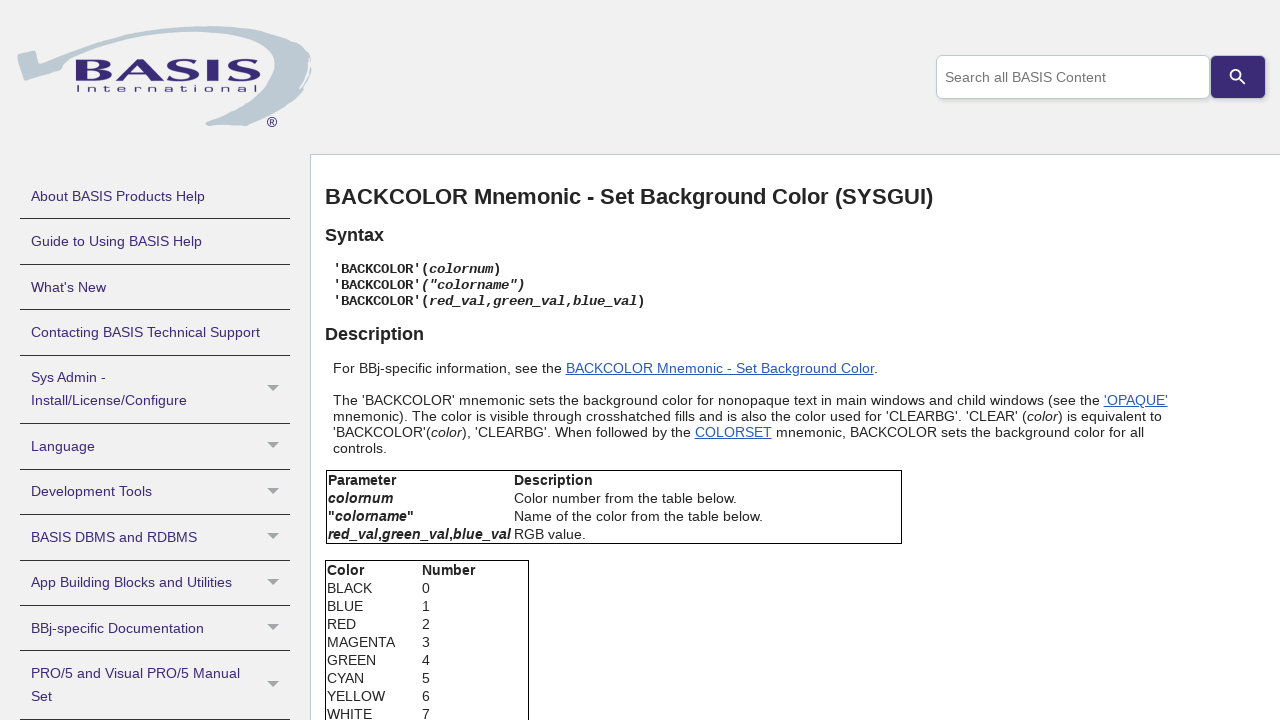

--- FILE ---
content_type: text/html
request_url: https://documentation.basis.cloud/BASISHelp/WebHelp/mnemonic/sysgui/draw/backcolor_mn_set_background_color.htm
body_size: 4265
content:
<!DOCTYPE html>
<html xmlns:MadCap="http://www.madcapsoftware.com/Schemas/MadCap.xsd" lang="en-us" xml:lang="en-us" class="_Skins_HTML5___Side_Navigation" data-mc-search-type="Stem" data-mc-help-system-file-name="Default.xml" data-mc-path-to-help-system="../../../" data-mc-has-content-body="True" data-mc-conditions="Primary.BASISHelp" data-mc-target-type="WebHelp2" data-mc-runtime-file-type="Topic;Default" data-mc-preload-images="false" data-mc-in-preview-mode="false">
    <head>
        <meta name="viewport" content="width=device-width, initial-scale=1.0" />
        <meta charset="utf-8" />
        <meta http-equiv="Content-Type" content="text/html; charset=utf-8" />
        <meta name="copyright" value="Copyright BASIS International Ltd. All rights reserved." content="" /><title>BACKCOLOR Mnemonic - Set Background Color (SYSGUI)</title>
        <link rel="shortcut icon" type="image/x-icon" href="../../../images/logos/favicon.ico" />
        <link href="../../../Skins/Default/Stylesheets/Slideshow.css" rel="stylesheet" type="text/css" data-mc-generated="True" />
        <link href="../../../Skins/Default/Stylesheets/TextEffects.css" rel="stylesheet" type="text/css" data-mc-generated="True" />
        <link href="../../../Skins/Default/Stylesheets/Topic.css" rel="stylesheet" type="text/css" data-mc-generated="True" />
        <link href="../../../Skins/Default/Stylesheets/Components/Styles.css" rel="stylesheet" type="text/css" data-mc-generated="True" />
        <link href="../../../Skins/Default/Stylesheets/Components/Tablet.css" rel="stylesheet" type="text/css" data-mc-generated="True" />
        <link href="../../../Skins/Default/Stylesheets/Components/Mobile.css" rel="stylesheet" type="text/css" data-mc-generated="True" />
        <link href="../../../Skins/Default/Stylesheets/Components/Print.css" rel="stylesheet" type="text/css" data-mc-generated="True" />
        <link href="../../../Skins/Fluid/Stylesheets/foundation.6.2.3.css" rel="stylesheet" type="text/css" data-mc-generated="True" />
        <link href="../../../Skins/Fluid/Stylesheets/Styles.css" rel="stylesheet" type="text/css" data-mc-generated="True" />
        <link href="../../../Skins/Fluid/Stylesheets/Tablet.css" rel="stylesheet" type="text/css" data-mc-generated="True" />
        <link href="../../../Skins/Fluid/Stylesheets/Mobile.css" rel="stylesheet" type="text/css" data-mc-generated="True" />
        <link href="../../../Skins/Fluid/Stylesheets/Print.css" rel="stylesheet" type="text/css" data-mc-generated="True" />
        <link href="../../../Resources/Stylesheets/basishelp.css" rel="stylesheet" type="text/css" />
        <link href="../../../Resources/Stylesheets/prism_basis.min.css" rel="stylesheet" type="text/css" />
        <style>/*&lt;meta /&gt;*/

.button.previous-topic-button
{
	-pie-background: linear-gradient(#ffffff, #ececec);
}

.button.next-topic-button
{
	-pie-background: linear-gradient(#ffffff, #ececec);
}

.needs-pie
{
	behavior: url('../../../Resources/Scripts/PIE-no-motw.htc');
}

</style>
        <script src="../../../Resources/Scripts/jquery.min.js" type="text/javascript">
        </script>
        <script src="../../../Resources/Scripts/purify.min.js" type="text/javascript" defer="defer">
        </script>
        <script src="../../../Resources/Scripts/require.min.js" type="text/javascript" defer="defer">
        </script>
        <script src="../../../Resources/Scripts/require.config.js" type="text/javascript" defer="defer">
        </script>
        <script src="../../../Resources/Scripts/foundation.6.2.3_custom.js" type="text/javascript" defer="defer">
        </script>
        <script src="../../../Resources/Scripts/plugins.min.js" type="text/javascript" defer="defer">
        </script>
        <script src="../../../Resources/Scripts/MadCapAll.js" type="text/javascript" defer="defer">
        </script>
    </head>
    <body>
        <div class="foundation-wrap off-canvas-wrapper">
            <div class="off-canvas-wrapper-inner" data-off-canvas-wrapper="">
                <aside class="off-canvas position-right" role="complementary" id="offCanvas" data-off-canvas="" data-position="right" data-mc-ignore="true">
                    <ul class="off-canvas-accordion vertical menu off-canvas-list" data-accordion-menu="" data-mc-back-link="Back" data-mc-css-tree-node-expanded="is-accordion-submenu-parent" data-mc-css-tree-node-collapsed="is-accordion-submenu-parent" data-mc-css-sub-menu="vertical menu is-accordion-submenu nested" data-mc-include-indicator="False" data-mc-include-icon="False" data-mc-include-parent-link="True" data-mc-include-back="False" data-mc-defer-expand-event="True" data-mc-expand-event="click.zf.accordionMenu" data-mc-toc="True">
                    </ul>
                </aside>
                <div class="off-canvas-content inner-wrap" data-off-canvas-content="">
                    <div>
                        <nav class="title-bar tab-bar" aria-label="Main navigation and search" data-mc-ignore="true"><a class="skip-to-content fluid-skip showOnFocus" href="#">Skip To Main Content</a>
                            <div class="middle title-bar-section outer-row clearfix">
                                <div class="menu-icon-container relative clearfix">
                                    <div class="central-account-wrapper">
                                        <div class="central-dropdown"><a class="central-account-drop"><span class="central-account-image"></span><span class="central-account-text">Account</span></a>
                                            <div class="central-dropdown-content"><a class="MCCentralLink central-dropdown-content-settings">Settings</a>
                                                <hr class="central-separator" /><a class="MCCentralLink central-dropdown-content-logout">Logout</a>
                                            </div>
                                        </div>
                                    </div>
                                    <button class="menu-icon" aria-label="Show Navigation Panel" data-toggle="offCanvas"><span></span>
                                    </button>
                                </div>
                            </div>
                            <div class="title-bar-layout outer-row">
                                <div class="logo-wrapper"><a class="logo" href="../../../index.htm" alt="Logo"></a>
                                </div>
                                <div class="navigation-wrapper nocontent">
                                    <ul class="navigation clearfix" data-mc-css-tree-node-has-children="has-children" data-mc-css-sub-menu="sub-menu" data-mc-expand-event="mouseenter" data-mc-top-nav-menu="True" data-mc-max-depth="3" data-mc-include-icon="False" data-mc-include-indicator="False" data-mc-include-children="True" data-mc-include-siblings="True" data-mc-include-parent="True" data-mc-toc="True">
                                        <li class="placeholder" style="visibility:hidden"><a>placeholder</a>
                                        </li>
                                    </ul>
                                </div>
                                <div class="central-account-wrapper">
                                    <div class="central-dropdown"><a class="central-account-drop"><span class="central-account-image"></span><span class="central-account-text">Account</span></a>
                                        <div class="central-dropdown-content"><a class="MCCentralLink central-dropdown-content-settings">Settings</a>
                                            <hr class="central-separator" /><a class="MCCentralLink central-dropdown-content-logout">Logout</a>
                                        </div>
                                    </div>
                                </div>
                                <div class="nav-search-wrapper">
                                    <div class="nav-search row">
                                        <form class="search" action="#">
                                            <div class="search-bar search-bar-container needs-pie">
                                                <input class="search-field needs-pie" type="search" aria-label="Search Field" placeholder="Documentation Search" />
                                                <div class="search-filter-wrapper"><span class="invisible-label" id="search-filters-label">Filter: </span>
                                                    <div class="search-filter" aria-haspopup="true" aria-controls="sf-content" aria-expanded="false" aria-label="Search Filter" title="All Files" role="button" tabindex="0">
                                                    </div>
                                                    <div class="search-filter-content" id="sf-content">
                                                        <ul>
                                                            <li>
                                                                <button class="mc-dropdown-item" aria-labelledby="search-filters-label filterSelectorLabel-00001"><span id="filterSelectorLabel-00001">All Files</span>
                                                                </button>
                                                            </li>
                                                        </ul>
                                                    </div>
                                                </div>
                                                <div class="search-submit-wrapper" dir="ltr">
                                                    <div class="search-submit" title="Search" role="button" tabindex="0"><span class="invisible-label">Submit Search</span>
                                                    </div>
                                                </div>
                                            </div>
                                        </form>
                                    </div>
                                </div>
                            </div>
                        </nav>
                    </div>
                    <div class="main-section">
                        <div class="row outer-row sidenav-layout">
                            <nav class="sidenav-wrapper">
                                <div class="sidenav-container">
                                    <ul class="off-canvas-accordion vertical menu sidenav" data-accordion-menu="" data-mc-css-tree-node-expanded="is-accordion-submenu-parent" data-mc-css-tree-node-collapsed="is-accordion-submenu-parent" data-mc-css-sub-menu="vertical menu accordion-menu is-accordion-submenu nested" data-mc-include-indicator="False" data-mc-include-icon="False" data-mc-include-parent-link="False" data-mc-include-back="False" data-mc-defer-expand-event="True" data-mc-expand-event="click.zf.accordionMenu" data-mc-toc="True" data-mc-side-nav-menu="True">
                                    </ul>
                                </div>
                            </nav>
                            <div class="body-container">
                                <div data-mc-content-body="True">
                                    <!-- searchContainer is the class that ss360 looks for to add the search bar -->
                                    <div id="topsearch" class="searchContainer">
                                    </div>
                                    <script type="text/javascript">/*<![CDATA[*/
			$(document).ready(function(){
			$("#topsearch").appendTo("div.nav-search-wrapper");
			});
		/*]]>*/</script>
                                    <div class="page-content">
                                        <div role="main" id="mc-main-content">
                                            <h1><a name="aanchor148"></a>
                                                <MadCap:concept term="SYSGUI Drawing Color Mnemonics" /><a name="aanchor149"></a>
                                                <MadCap:concept term="General Control Manipulation Mnemonics" /><a name="kanchor2084"></a>BACKCOLOR Mnemonic - Set Background Color (SYSGUI)</h1>
                                            <h2>Syntax</h2>
                                            <p class="Code">'BACKCOLOR'(<span style="font-style: italic;">colornum</span>)<br />'BACKCOLOR'<span style="font-style: italic;">("colorname")<br /></span>'BACKCOLOR'(<span style="font-style: italic;">red_val</span>,<span style="font-style: italic;">green_val</span>,<span style="font-style: italic;">blue_val</span>)</p>
                                            <h2>Description</h2>
                                            <p>For BBj-specific information, see the <a href="backcolor_mnemonic_set_background_color_bbj.htm">BACKCOLOR 
 Mnemonic - Set Background Color</a>.<br /><br />The 'BACKCOLOR' mnemonic sets the background color for nonopaque text in 
 main windows and child windows (see the <a href="opaque_mn_set_text_transp_mode.htm">'OPAQUE'</a> 
 mnemonic). The color is visible through crosshatched fills and is also 
 the color used for 'CLEARBG'. 'CLEAR' (<span style="font-style: italic;">color</span>) 
 is equivalent to 'BACKCOLOR'(<span style="font-style: italic;">color</span>), 
 'CLEARBG'. When followed by the <a href="../colorset_mn_set_color_ctrls.htm">COLORSET</a> 
 mnemonic, BACKCOLOR sets the background color for all controls.</p>
                                            <table style="margin-left: 0.40pt;" cellspacing="0" width="576">
                                                <tr style="vertical-align: top;">
                                                    <td style="width: 32.35%;padding-left: 1px;padding-top: 1px;padding-right: 1px;padding-bottom: 1px;">
                                                        <p class="TableHead">Parameter</p>
                                                    </td>
                                                    <td style="width: 67.65%;padding-left: 1px;padding-top: 1px;padding-right: 1px;padding-bottom: 1px;">
                                                        <p class="TableHead">Description</p>
                                                    </td>
                                                </tr>
                                                <tr style="vertical-align: top;">
                                                    <td style="width: 32.35%;padding-left: 1px;padding-top: 1px;padding-right: 1px;padding-bottom: 1px;">
                                                        <p><span style="font-weight: bold;font-style: italic;">colornum</span>
                                                        </p>
                                                    </td>
                                                    <td style="width: 67.65%;padding-left: 1px;padding-top: 1px;padding-right: 1px;padding-bottom: 1px;">
                                                        <p>Color number 
		 from the table below.</p>
                                                    </td>
                                                </tr>
                                                <tr style="vertical-align: top;">
                                                    <td style="width: 32.35%;padding-left: 1px;padding-top: 1px;padding-right: 1px;padding-bottom: 1px;">
                                                        <p><span style="font-weight: bold;">"</span><span style="font-weight: bold;font-style: italic;">colorname</span><span style="font-weight: bold;">"</span>
                                                        </p>
                                                    </td>
                                                    <td style="width: 67.65%;padding-left: 1px;padding-top: 1px;padding-right: 1px;padding-bottom: 1px;">
                                                        <p>Name of the color 
		 from the table below.</p>
                                                    </td>
                                                </tr>
                                                <tr style="vertical-align: top;">
                                                    <td style="width: 32.35%;padding-left: 1px;padding-top: 1px;padding-right: 1px;padding-bottom: 1px;">
                                                        <p><span style="font-weight: bold;font-style: italic;">red_val</span><span style="font-weight: bold;">,</span><span style="font-weight: bold;font-style: italic;">green_val</span><span style="font-weight: bold;">,</span><span style="font-weight: bold;font-style: italic;">blue_val</span>
                                                        </p>
                                                    </td>
                                                    <td style="width: 67.65%;padding-left: 1px;padding-top: 1px;padding-right: 1px;padding-bottom: 1px;">
                                                        <p>RGB value.</p>
                                                    </td>
                                                </tr>
                                            </table>
                                            <p style="margin-top: 0;margin-bottom: 0;">&#160;</p>
                                            <table cellspacing="0" width="204">
                                                <tr style="vertical-align: top;">
                                                    <td style="width: 47.06%;padding-left: 1px;padding-top: 1px;padding-right: 1px;padding-bottom: 1px;">
                                                        <p><span style="font-weight:bold;">Color</span>
                                                        </p>
                                                    </td>
                                                    <td style="width: 52.94%;padding-left: 1px;padding-top: 1px;padding-right: 1px;padding-bottom: 1px;">
                                                        <p><span style="font-weight:bold;">Number</span>
                                                        </p>
                                                    </td>
                                                </tr>
                                                <tr style="vertical-align: top;">
                                                    <td style="width: 47.06%;padding-left: 1px;padding-top: 1px;padding-right: 1px;padding-bottom: 1px;">
                                                        <p><span>BLACK</span>
                                                        </p>
                                                    </td>
                                                    <td style="width: 52.94%;padding-left: 1px;padding-top: 1px;padding-right: 1px;padding-bottom: 1px;">
                                                        <p><span>0</span>
                                                        </p>
                                                    </td>
                                                </tr>
                                                <tr style="vertical-align: top;">
                                                    <td style="width: 47.06%;padding-left: 1px;padding-top: 1px;padding-right: 1px;padding-bottom: 1px;">
                                                        <p><span>BLUE</span>
                                                        </p>
                                                    </td>
                                                    <td style="width: 52.94%;padding-left: 1px;padding-top: 1px;padding-right: 1px;padding-bottom: 1px;">
                                                        <p><span>1</span>
                                                        </p>
                                                    </td>
                                                </tr>
                                                <tr style="vertical-align: top;">
                                                    <td style="width: 47.06%;padding-left: 1px;padding-top: 1px;padding-right: 1px;padding-bottom: 1px;">
                                                        <p><span>RED</span>
                                                        </p>
                                                    </td>
                                                    <td style="width: 52.94%;padding-left: 1px;padding-top: 1px;padding-right: 1px;padding-bottom: 1px;">
                                                        <p><span>2</span>
                                                        </p>
                                                    </td>
                                                </tr>
                                                <tr style="vertical-align: top;">
                                                    <td style="width: 47.06%;padding-left: 1px;padding-top: 1px;padding-right: 1px;padding-bottom: 1px;">
                                                        <p><span>MAGENTA</span>
                                                        </p>
                                                    </td>
                                                    <td style="width: 52.94%;padding-left: 1px;padding-top: 1px;padding-right: 1px;padding-bottom: 1px;">
                                                        <p><span>3</span>
                                                        </p>
                                                    </td>
                                                </tr>
                                                <tr style="vertical-align: top;">
                                                    <td style="width: 47.06%;padding-left: 1px;padding-top: 1px;padding-right: 1px;padding-bottom: 1px;">
                                                        <p><span>GREEN</span>
                                                        </p>
                                                    </td>
                                                    <td style="width: 52.94%;padding-left: 1px;padding-top: 1px;padding-right: 1px;padding-bottom: 1px;">
                                                        <p><span>4</span>
                                                        </p>
                                                    </td>
                                                </tr>
                                                <tr style="vertical-align: top;">
                                                    <td style="width: 47.06%;padding-left: 1px;padding-top: 1px;padding-right: 1px;padding-bottom: 1px;">
                                                        <p><span>CYAN</span>
                                                        </p>
                                                    </td>
                                                    <td style="width: 52.94%;padding-left: 1px;padding-top: 1px;padding-right: 1px;padding-bottom: 1px;">
                                                        <p><span>5</span>
                                                        </p>
                                                    </td>
                                                </tr>
                                                <tr style="vertical-align: top;">
                                                    <td style="width: 47.06%;padding-left: 1px;padding-top: 1px;padding-right: 1px;padding-bottom: 1px;">
                                                        <p><span>YELLOW</span>
                                                        </p>
                                                    </td>
                                                    <td style="width: 52.94%;padding-left: 1px;padding-top: 1px;padding-right: 1px;padding-bottom: 1px;">
                                                        <p><span>6</span>
                                                        </p>
                                                    </td>
                                                </tr>
                                                <tr style="vertical-align: top;">
                                                    <td style="width: 47.06%;padding-left: 1px;padding-top: 1px;padding-right: 1px;padding-bottom: 1px;">
                                                        <p><span>WHITE</span>
                                                        </p>
                                                    </td>
                                                    <td style="width: 52.94%;padding-left: 1px;padding-top: 1px;padding-right: 1px;padding-bottom: 1px;">
                                                        <p><span>7</span>
                                                        </p>
                                                    </td>
                                                </tr>
                                                <tr style="vertical-align: top;">
                                                    <td style="width: 47.06%;padding-left: 1px;padding-top: 1px;padding-right: 1px;padding-bottom: 1px;">
                                                        <p><span>DKGRAY</span>
                                                        </p>
                                                    </td>
                                                    <td style="width: 52.94%;padding-left: 1px;padding-top: 1px;padding-right: 1px;padding-bottom: 1px;">
                                                        <p><span>8</span>
                                                        </p>
                                                    </td>
                                                </tr>
                                                <tr style="vertical-align: top;">
                                                    <td style="width: 47.06%;padding-left: 1px;padding-top: 1px;padding-right: 1px;padding-bottom: 1px;">
                                                        <p><span>GRAY</span>
                                                        </p>
                                                    </td>
                                                    <td style="width: 52.94%;padding-left: 1px;padding-top: 1px;padding-right: 1px;padding-bottom: 1px;">
                                                        <p><span>9</span>
                                                        </p>
                                                    </td>
                                                </tr>
                                                <tr style="vertical-align: top;">
                                                    <td style="width: 47.06%;padding-left: 1px;padding-top: 1px;padding-right: 1px;padding-bottom: 1px;">
                                                        <p><span>LTGRAY</span>
                                                        </p>
                                                    </td>
                                                    <td style="width: 52.94%;padding-left: 1px;padding-top: 1px;padding-right: 1px;padding-bottom: 1px;">
                                                        <p><span>10</span>
                                                        </p>
                                                    </td>
                                                </tr>
                                            </table>
                                            <p>An <a href="../../../usr/Errors/_error_29.htm">!ERROR=29</a> is returned if the 
 <span style="font-style: italic;">colornum</span> or <span style="font-style: italic;">RGB</span> 
 parameters are out of range or the entry in <span style="font-style: italic;">colornum</span> 
 does not evaluate to one of the specified strings.</p>
                                            <h2>See Also</h2>
                                            <p><a href="../../Alphabetical_Mnemonics.htm">Mnemonics - Alphabetical 
 Listing</a>
                                            </p>
                                            <p><a href="../../mnemonic_groupings.htm">Mnemonics - Group Listing</a>
                                            </p>
                                        </div>
                                    </div>
                                    <div class="buttons popup-container clearfix topicToolbarProxy mc-component nocontent" style="mc-topic-toolbar-items: ;">
                                        <div class="button-group-container-left">
                                            <button class="button needs-pie previous-topic-button" title="Navigate previous" disabled="true">
                                                <div>
                                                    <div role="img" class="button-icon-wrapper" aria-label="Navigate previous">
                                                        <div class="button-icon"> </div>
                                                    </div>
                                                </div>
                                            </button>
                                            <button class="button needs-pie next-topic-button" title="Navigate next" disabled="true">
                                                <div>
                                                    <div role="img" class="button-icon-wrapper" aria-label="Navigate next">
                                                        <div class="button-icon"> </div>
                                                    </div>
                                                </div>
                                            </button>
                                        </div>
                                    </div>
                                    <script type="text/javascript" language="JavaScript1.2">
			/*<![CDATA[*/
			var ss360Config={siteId: "documentation.basis.cloud", searchBox:{searchButton: "#ss360SearchButton"}, suggestions:{show: true, num: "8"}, specialMobileSuggest:{enabled: true}, results:{caption: "Found #COUNT# results for your query \"#QUERY#\"", linksOpenNewTab: true}, layout:{mobile:{showUrl: true}, desktop:{showUrl: true}, navigation:{position: "top"}}, style:{themeColor: "#295389"}}
			/*]]>*/
		</script>
                                    <script async="async" src="https://js.sitesearch360.com/plugin/bundle/2838.js">
                                    </script>
                                    <script type="text/javascript" language="javascript1.2">
			/*<![CDATA[*/
			<!--
			if (window.writeIntopicBar)
			writeIntopicBar(0);

			highlightSearch();
			/*-->*/
			/*]]>*/
		</script>
                                    <script src="../../../Resources/Scripts/prism_basis.min.js">
                                    </script>
                                    <script src="../../../Resources/Scripts/flag_adder.js">
                                    </script>
                                    <MadCap:pageFooter>
                                        <meta name="copyright" value="BBj®, Barista® Application Framework, Visual PRO/5®, PRO/5®, and BBx® are registered trademarks of BASIS International Ltd. Other brands and their products are trademarks or registered trademarks of their respective holders and should be noted as such." content="" />
                                    </MadCap:pageFooter>
                                </div>
                            </div>
                        </div>
                    </div><a data-close="true"></a>
                </div>
            </div>
        </div>
    </body>
</html>

--- FILE ---
content_type: text/javascript
request_url: https://documentation.basis.cloud/BASISHelp/WebHelp/Data/Tocs/basishelp_Chunk0.js?t=639045257626281562
body_size: 6486
content:
define({'/appbuildingblocks/email_utility.htm':{i:[1802,2222],t:['Email Utility','Email'],b:['','']},'/appbuildingblocks/fax_utility.htm':{i:[1803,2223],t:['Fax Utility','Fax'],b:['','']},'/b3odbc/BBjLDAPConnection/BBjLDAPConnection.htm':{i:[600,2025],t:['BBjLDAPConnection','BBjLDAPConnection'],b:['','']},'/b3odbc/BBjLDAPEntry/bbjldapentry.htm':{i:[601,2026],t:['BBjLDAPEntry','BBjLDAPEntry'],b:['','']},'/b3odbc/BBjLDAPSearchResult/BBjLDAPSearchResult.htm':{i:[602,2027],t:['BBjLDAPSearchResult','BBjLDAPSearchResult'],b:['','']},'/b3odbc/Classpath_Overviews/BBj_Classpath_Overviews.htm':{i:[381,1896],t:['BBj Classpath Overview','BBj Classpath Overview'],b:['','']},'/b3odbc/FULLTEXT_File_Type.htm':{i:[1597],t:['FULLTEXT File Type'],b:['']},'/b3odbc/FULLTEXT_Index_Validation.htm':{i:[1596],t:['FULLTEXT Index Validation'],b:['']},'/b3odbc/Full_Text_Indexing_and_Searching.htm':{i:[1592,1593],t:['Full Text Searching/Indexing','Overview'],b:['','']},'/b3odbc/ODBC_Driver/basis_data_dictionary.htm':{i:[433,434,1945,1946],t:['BASIS Data Dictionary','Overview','BASIS Data Dictionary','Overview'],b:['','','','']},'/b3odbc/ODBC_Driver/create_sysr_user_ds_winodbc_admin.htm':{i:[123,443,1956],t:['Creating System or User Data Sources with the Windows ODBC Administrator','Creating System or User Data Sources with the Windows ODBC Administrator','Creating System or User Data Sources with the Windows ODBC Administrator'],b:['','','']},'/b3odbc/ODBC_Driver/odbc_jdbc_drivers_bbjds.htm':{i:[122,125,445,1954,1955],t:['ODBC/JDBC Driver Configuration','ODBC/JDBC Drivers','ODBC/JDBC Drivers','ODBC/JDBC Drivers','Overview'],b:['','','','','']},'/b3odbc/PRO_5_Memory_Mapped_Data_Server_Access.htm':{i:[322],t:['PRO/5 Memory Mapped Data Server Access'],b:['']},'/b3odbc/SQL/bbjds_aggregate_functions.htm':{i:[432,1943,1944],t:['Aggregate Functions','Aggregate Functions','Overview'],b:['','','']},'/b3odbc/SQL/bbjds_bin_function.htm':{i:[674,1664,1968],t:['BIN() Function','BIN() Function','BIN() Function'],b:['','','']},'/b3odbc/SQL/bbjds_create_table_features_and_usage.htm':{i:[656,1647,1991],t:['BBj Data Server CREATE TABLE: Features and Usage','BBj Data Server CREATE TABLE: Features and Usage','BBj Data Server CREATE TABLE: Features and Usage'],b:['','','']},'/b3odbc/SQL/bbjds_date_constants.htm':{i:[438,1950],t:['BBj Data Server Date Constants','BBj Data Server Date Constants'],b:['','']},'/b3odbc/SQL/bbjds_date_function.htm':{i:[675,1665,1969],t:['DATE() Function','DATE() Function','DATE() Function'],b:['','','']},'/b3odbc/SQL/bbjds_dec_function.htm':{i:[676,1666,1970],t:['DEC() Function','DEC() Function','DEC() Function'],b:['','','']},'/b3odbc/SQL/bbjds_global_function.htm':{i:[679,1669,1973],t:['GLOBAL() Function','GLOBAL() Function','GLOBAL() Function'],b:['','','']},'/b3odbc/SQL/bbjds_group_by.htm':{i:[657,1648,1992],t:['BBj Data Server Group By','BBj Data Server Group By','BBj Data Server Group By'],b:['','','']},'/b3odbc/SQL/bbjds_having_clause.htm':{i:[658,1649,1993],t:['BBj Data Server Having Clause','BBj Data Server Having Clause','BBj Data Server Having Clause'],b:['','','']},'/b3odbc/SQL/bbjds_hex_function.htm':{i:[680,1670,1974],t:['HEX() Function','HEX() Function','HEX() Function'],b:['','','']},'/b3odbc/SQL/bbjds_hta_function.htm':{i:[681,1671,1975],t:['HTA() Function','HTA() Function','HTA() Function'],b:['','','']},'/b3odbc/SQL/bbjds_iff_function.htm':{i:[682,1672,1976],t:['IFF() Function','IFF() Function','IFF() Function'],b:['','','']},'/b3odbc/SQL/bbjds_int_function.htm':{i:[683,1673,1977],t:['INT() Function','INT() Function','INT() Function'],b:['','','']},'/b3odbc/SQL/bbjds_jul_function.htm':{i:[684,1674,1978],t:['JUL() Function','JUL() Function','JUL() Function'],b:['','','']},'/b3odbc/SQL/bbjds_normalized_data.htm':{i:[435,1947],t:['BBj Data Server Normalized Data','BBj Data Server Normalized Data'],b:['','']},'/b3odbc/SQL/bbjds_num_function.htm':{i:[685,1675,1979],t:['NUM() Function','NUM() Function','NUM() Function'],b:['','','']},'/b3odbc/SQL/bbjds_numeric_functions.htm':{i:[667,1658,1962],t:['Numeric Functions','Numeric Functions','Numeric Functions'],b:['','','']},'/b3odbc/SQL/bbjds_outer_joins.htm':{i:[659,1650,1994],t:['BBj Data Server Outer Joins','BBj Data Server Outer Joins','BBj Data Server Outer Joins'],b:['','','']},'/b3odbc/SQL/bbjds_pck_function.htm':{i:[686,1676,1980],t:['PCK() Function','PCK() Function','PCK() Function'],b:['','','']},'/b3odbc/SQL/bbjds_str_function.htm':{i:[688,1678,1982],t:['STR() Function','STR() Function','STR() Function'],b:['','','']},'/b3odbc/SQL/bbjds_string_concatenation.htm':{i:[689,1679,1983],t:['String Concatenation','String Concatenation','String Concatenation'],b:['','','']},'/b3odbc/SQL/bbjds_string_functions.htm':{i:[669,1659,1963],t:['String Functions','String Functions','String Functions'],b:['','','']},'/b3odbc/SQL/bbjds_subqueries_using_nested_selects.htm':{i:[661,1652,1996],t:['BBj Data Server Subqueries Using Nested SELECT Statements','BBj Data Server Subqueries Using Nested SELECT Statements','BBj Data Server Subqueries Using Nested SELECT Statements'],b:['','','']},'/b3odbc/SQL/bbjds_supported_data_types.htm':{i:[396,1910],t:['Data Types','Data Types'],b:['','']},'/b3odbc/SQL/bbjds_system_functions.htm':{i:[670,1660,1964],t:['System Functions','System Functions','System Functions'],b:['','','']},'/b3odbc/SQL/bbjds_time_and_date_functions.htm':{i:[672,1662,1966],t:['Time and Date Functions','Time and Date Functions','Time and Date Functions'],b:['','','']},'/b3odbc/SQL/bbjds_unions_with_the_basis_sql_engine.htm':{i:[662,1653,1997],t:['BBj Data Server Unions with the BASIS SQL Engine','BBj Data Server Unions with the BASIS SQL Engine','BBj Data Server Unions with the BASIS SQL Engine'],b:['','','']},'/b3odbc/SQL/bbjds_upk_function.htm':{i:[690,1680,1984],t:['UPK() Function','UPK() Function','UPK() Function'],b:['','','']},'/b3odbc/SQL/bbjds_views.htm':{i:[663,1654,1998],t:['BBj Data Server Views','BBj Data Server Views','BBj Data Server Views'],b:['','','']},'/b3odbc/SQL/esql_overview.htm':{i:[372,1636,1883],t:['ESQL Overview','ESQL Overview','ESQL Overview'],b:['','','']},'/b3odbc/SQL_-_Statement_Temporary_Files.htm':{i:[668],t:['Statement Temporary Files'],b:['']},'/b3odbc/SQL_Custom_Functions.htm':{i:[665],t:['Custom Functions'],b:['']},'/b3odbc/SQL_FULLTEXT_Indices.htm':{i:[1595],t:['SQL FULLTEXT Indices'],b:['']},'/b3odbc/Using_FULLTEXT_Files_Indices_For_Searching.htm':{i:[1594],t:['Using FULLTEXT Files/Indices'],b:['']},'/b3odbc/bbjds_dsconf_dial_date_type.htm':{i:[437,1948,1949],t:['OEM Date Type','Date Types','OEM Date Type'],b:['','','']},'/b3odbc/connecting_to_the_jdbc_driver.htm':{i:[126,446,1958],t:['Connecting to the JDBC Driver','Connecting to the JDBC Driver','Connecting to the JDBC Driver'],b:['','','']},'/b3odbc/creating_and_dropping_databases_via_sql.htm':{i:[2383],t:['Creating and Dropping Databases via SQL'],b:['']},'/b3odbc/data_server_syntax.htm':{i:[321],t:['Data Server Syntax'],b:['']},'/b3odbc/database_optimization_analysis.htm':{i:[1336,1864],t:['Database Optimization Analysis','Database Optimization Analysis'],b:['','']},'/b3odbc/explicit_data_type_conversion.htm':{i:[666,1657,1961],t:['Explicit Data Type Conversion','Explicit Data Type Conversion','Explicit Data Type Conversion'],b:['','','']},'/b3odbc/jdbcdriv_classpath.htm':{i:[124,444,1957],t:['Defining the JDBC Driver CLASSPATH Setting','Defining the JDBC Driver CLASSPATH Setting','Defining the JDBC Driver CLASSPATH Setting'],b:['','','']},'/b3odbc/launching_the_bbj_enterprise_manager_with_java_web_start.htm':{i:[1310,1865],t:['Launching the BBj Enterprise Manager with Java Web Start','Launching the BBj Enterprise Manager with Java Web Start'],b:['','']},'/b3odbc/managing_databases.htm':{i:[1321,1598,1599,1868,1869],t:['Overview','Managing Databases','Overview','Managing Databases','Overview'],b:['','','','','']},'/b3odbc/managing_databases_configuration.htm':{i:[1322,1600,1870],t:['Configuration','Configuration','Configuration'],b:['','','']},'/b3odbc/programming_triggers.htm':{i:[1316],t:['Programming Triggers'],b:['']},'/b3odbc/sample_custom_scalar_function.htm':{i:[441,1953],t:['Sample Custom Scalar Function','Sample Custom Scalar Function'],b:['','']},'/b3odbc/select_into_a_new_table.htm':{i:[2387],t:['SELECT INTO a New Table'],b:['']},'/b3odbc/sql_analyze_database.htm':{i:[692,1682,1986],t:['SQL - Analyze Database','SQL - Analyze Database','SQL - Analyze Database'],b:['','','']},'/b3odbc/sql_analyze_table.htm':{i:[693,1683,1987],t:['SQL - Analyze Table','SQL - Analyze Table','SQL - Analyze Table'],b:['','','']},'/b3odbc/sql_decrypt_function.htm':{i:[677,1667,1971],t:['DECRYPT() Function','DECRYPT() Function','DECRYPT() Function'],b:['','','']},'/b3odbc/sql_encrypt_function.htm':{i:[678,1668,1972],t:['ENCRYPT() Function','ENCRYPT() Function','ENCRYPT() Function'],b:['','','']},'/b3odbc/sql_grammar_bbjds.htm':{i:[652,1643,1988,1989],t:['SQL Grammar - BBj','Grammar - BBj','SQL','Overview'],b:['','','','']},'/b3odbc/sql_select_into_a_new_table.htm':{i:[687,1677,1981],t:['Select','Select','Select'],b:['','','']},'/b3odbc/sql_sequences.htm':{i:[660,1651,1995],t:['BBj Data Server Sequences/Auto Increments','BBj Data Server Sequences/Auto Increments','BBj Data Server Sequences/Auto Increments'],b:['','','']},'/b3odbc/sql_time_and_date_constants.htm':{i:[671,1661,1965],t:['Time and Date Constants','Time and Date Constants','Time and Date Constants'],b:['','','']},'/b3odbc/superseded_sql_custom_scalar_functions.htm':{i:[1656,1960],t:['Custom','Customization'],b:['','']},'/b3odbc/superseded_sql_user_accessible_java_classes.htm':{i:[440,1951,1952],t:['BBj Data Server User Accessible Java Classes','Java Classes and Samples','BBj Data Server User Accessible Java Classes'],b:['','','']},'/b3odbc/supp_sql_data_manip_p5_file_types_bbjds.htm':{i:[655,1646,1990],t:['Supported SQL Data Manipulation for PRO/5 File Types','Supported SQL Data Manipulation for PRO/5 File Types','Supported SQL Data Manipulation for PRO/5 File Types'],b:['','','']},'/basismans/Using_BASIS_Help.htm':{i:[1],t:['Guide to Using BASIS Help'],b:['']},'/basismans/contacting_basis.htm':{i:[3],t:['Contacting BASIS Technical Support'],b:['']},'/basismans/contacting_basis_technical_support.htm':{i:[1732],t:['Contacting BASIS Technical Support'],b:['']},'/basismans/whats_new.htm':{i:[2],t:['What\u0027s New'],b:['']},'/bbjevents/BBjServletEvent/bbjservletevent.htm':{i:[936],t:['BBjServletEvent'],b:['']},'/bbjevents/bbjevent_objects.htm':{i:[639,640,2169,2170],t:['BBj Event Objects','BBjEvent Objects','BBj Event Objects','Listing of Event Objects'],b:['','','','']},'/bbjevents/events_correspondence_table.htm':{i:[641,2171],t:['Correspondence Table - BBj Events','Correspondence Table'],b:['','']},'/bbjinterfaces/IF_BBjGridEvent/interface_bbjgridevent.htm':{i:[604,644,698,2151,2174],t:['Interface BBjGridEvent','Interface BBjGridEvent','BBjGridEvent','Interface BBjGridEvent','Interface BBjGridEvent'],b:['','','','','']},'/bbjinterfaces/IF_BBjMappingAction/interface_bbjmappingaction.htm':{i:[605,2152],t:['Interface BBjMappingAction','Interface BBjMappingAction'],b:['','']},'/bbjinterfaces/IF_BBjMappingSource/interface_bbjmappingsource.htm':{i:[606,2153],t:['Interface BBjMappingSource','Interface BBjMappingSource'],b:['','']},'/bbjinterfaces/IF_CommonGrid/interface_commongrid.htm':{i:[607,2154],t:['Interface CommonGrid','Interface CommonGrid'],b:['','']},'/bbjinterfaces/IF_DragSource/interface_dragsource.htm':{i:[608,2155],t:['Interface DragSource','Interface DragSource'],b:['','']},'/bbjinterfaces/IF_DropTarget/interface_droptarget.htm':{i:[609,2156],t:['Interface DropTarget','Interface DropTarget'],b:['','']},'/bbjinterfaces/IF_Editable/interface_editable.htm':{i:[610,2157],t:['Interface Editable','Interface Editable'],b:['','']},'/bbjinterfaces/IF_Focusable/interface_focusable.htm':{i:[611,2158],t:['Interface Focusable','Interface Focusable'],b:['','']},'/bbjinterfaces/IF_MouseWheelEnabled/interface_mousewheelenabled.htm':{i:[612,2159],t:['Interface MouseWheelEnabled','Interface MouseWheelEnabled'],b:['','']},'/bbjinterfaces/IF_MultiSourceEvent/interface_MultiSourceEvent.htm':{i:[613,645,699,2160,2175],t:['Interface MultiSourceEvent','Interface MultiSourceEvent','MultiSourceEvent','Interface MultiSourceEvent','Interface MultiSourceEvent'],b:['','','','','']},'/bbjinterfaces/IF_RecordSetBindable/interface_recordsetbindable.htm':{i:[614,2161],t:['Interface RecordSetBindable','Interface RecordSetBindable'],b:['','']},'/bbjinterfaces/IF_RecordSetFillable/interface_recordsetfillable.htm':{i:[615,2162],t:['Interface RecordSetFillable','Interface RecordSetFillable'],b:['','']},'/bbjinterfaces/IF_Scrollable/Interface_Scrollable.htm':{i:[2163],t:['Interface Scrollable'],b:['']},'/bbjinterfaces/IF_SimpleRecordSetBindable/interface_simplerecordsetbindable.htm':{i:[616,2164],t:['Interface SimpleRecordSetBindable','Interface SimpleRecordSetBindable'],b:['','']},'/bbjinterfaces/IF_TabTraversable/interface_tabtraversable.htm':{i:[617,2165],t:['Interface TabTraversable','Interface TabTraversable'],b:['','']},'/bbjinterfaces/IF_TextAlignable/interface_textalignable.htm':{i:[618,2166],t:['Interface TextAlignable','Interface TextAlignable'],b:['','']},'/bbjinterfaces/IF_TextControl/interface_textcontrol.htm':{i:[619,2167],t:['Interface TextControl','Interface TextControl'],b:['','']},'/bbjinterfaces/IF_Validateable/interface_validateable.htm':{i:[620,2168],t:['Interface Validateable','Interface Validateable'],b:['','']},'/bbjobjects/API/bbjcollapsablejdbcconnection.htm':{i:[468,2014],t:['BBjCollapsableJDBCConnection','BBjCollapsableJDBCConnection'],b:['','']},'/bbjobjects/API/bbjemptymappingsource.htm':{i:[510,2065],t:['BBjEmptyMappingSource','BBjEmptyMappingSource'],b:['','']},'/bbjobjects/API/bbjerrormappingaction.htm':{i:[511,2062],t:['BBjErrorMappingAction','BBjErrorMappingAction'],b:['','']},'/bbjobjects/API/bbjinterpreterserver/bbjinterpreterserver.htm':{i:[486,2016],t:['BBjInterpreterServer','BBjInterpreterServer'],b:['','']},'/bbjobjects/API/bbjnamespace/bbjnamespace.htm':{i:[492,2017],t:['BBjNamespace','BBjNamespace'],b:['','']},'/bbjobjects/API/bbjnumber/BBjNumber.htm':{i:[493],t:['BBjNumber'],b:['']},'/bbjobjects/API/bbjobjecttable/bbjobjecttable.htm':{i:[494,2018],t:['BBjObjectTable','BBjObjectTable'],b:['','']},'/bbjobjects/API/bbjprograminfo/bbjprograminfo.htm':{i:[505,2019],t:['BBjProgramInfo','BBjProgramInfo'],b:['','']},'/bbjobjects/API/bbjrecorddata/bbjrecorddata.htm':{i:[508,2066],t:['BBjRecordData','BBjRecordData'],b:['','']},'/bbjobjects/API/bbjrecordset/bbjrecordset.htm':{i:[509,2060,2061],t:['BBjRecordSet','BBjRecordSet','Overview'],b:['','','']},'/bbjobjects/API/bbjrecordsetmappingsource/bbjrecordsetmappingsource.htm':{i:[514],t:['BBjRecordSetMappingSource'],b:['']},'/bbjobjects/API/bbjservletdata/bbjservletdata.htm':{i:[473],t:['BBjServletData'],b:['']},'/bbjobjects/API/bbjsessioninfo/bbjsessioninfo.htm':{i:[518,2020],t:['BBjSessionInfo','BBjSessionInfo'],b:['','']},'/bbjobjects/API/bbjstring/BBjString.htm':{i:[519,942],t:['BBjString','BBjString'],b:['','']},'/bbjobjects/API/bbjtemplatedstring/bbjtemplatedstring.htm':{i:[592,2021],t:['BBjTemplatedString','BBjTemplatedString'],b:['','']},'/bbjobjects/API/bbjvector/bbjvector.htm':{i:[597,2022],t:['BBjVector','BBjVector'],b:['','']},'/bbjobjects/BBjFileOpen/BBjFileOpen.htm':{i:[483],t:['BBjFileOpen'],b:['']},'/bbjobjects/BBjFileSave/BBjFileSave.htm':{i:[484,2015],t:['BBjFileSave','BBjFileSave'],b:['','']},'/bbjobjects/BBjMsgBox/BBjMsgBox.htm':{i:[491],t:['BBjMsgBox'],b:['']},'/bbjobjects/BBjPrompt/BBjPrompt.htm':{i:[506],t:['BBjPrompt'],b:['']},'/bbjobjects/BBxServlet/BBxServlet/BBxServlet.htm':{i:[407],t:['BBxServlet Overview'],b:['']},'/bbjobjects/FileSystem/BBjStoredProcedureData/bbjstoredproceduredata.htm':{i:[481,2045],t:['BBjStoredProcedures','BBjStoredProcedures'],b:['','']},'/bbjobjects/FileSystem/BBjTriggerData/bbjtriggerdata.htm':{i:[482,2046],t:['BBjTriggerData','BBjTriggerData'],b:['','']},'/bbjobjects/FileSystem/bbjfileinfo/bbjfileinfo.htm':{i:[478,2042],t:['BBjFileInfo','BBjFileInfo'],b:['','']},'/bbjobjects/FileSystem/bbjfilesystem/BBjFileSystem.htm':{i:[476,477,2040,2041],t:['BBjFileSystem','BBjFileSystem','BBjFileSystem','Overview'],b:['','','','']},'/bbjobjects/FileSystem/bbjkeyinfo/bbjkeyinfo.htm':{i:[479,2043],t:['BBjKeyInfo','BBjKeyInfo'],b:['','']},'/bbjobjects/FileSystem/bbjkeysegment/bbjkeysegment.htm':{i:[480,2044],t:['BBjKeySegment','BBjKeySegment'],b:['','']},'/bbjobjects/Servlet/bbjcookie/bbjcookie.htm':{i:[409],t:['BBj Cookie'],b:['']},'/bbjobjects/Servlet/bbjfileupload/BBjFileUpload.htm':{i:[410],t:['BBj FileUpload'],b:['']},'/bbjobjects/Servlet/bbjhttprequest/bbjhttprequest.htm':{i:[937],t:['BBjHttpRequest'],b:['']},'/bbjobjects/Servlet/bbjhttpresponse/bbjhttpresponse.htm':{i:[939],t:['BBjHttpResponse'],b:['']},'/bbjobjects/Servlet/bbjhttpsession/bbjhttpsession.htm':{i:[938],t:['BBjHttpSession'],b:['']},'/bbjobjects/SysGui/BBjSplitter/BBjSplitter.htm':{i:[2129],t:['BBjSplitter'],b:['']},'/bbjobjects/SysGui/bbjbatch/bbjbatch.htm':{i:[522,2072],t:['BBjBatch','BBjBatch'],b:['','']},'/bbjobjects/SysGui/bbjcolor/bbjcolor_bbj.htm':{i:[523,2073],t:['BBjColor','BBjColor'],b:['','']},'/bbjobjects/SysGui/bbjcontrol/BBjControl.htm':{i:[534,535,2085,2086],t:['BBjControl','BBjControl','BBjControl','Overview'],b:['','','','']},'/bbjobjects/SysGui/bbjcontrols.htm':{i:[695,696,2087],t:['BBjControl I/Fs','BBjControls','BBjControl Objects'],b:['','','']},'/bbjobjects/SysGui/bbjfont/bbjfont.htm':{i:[524,2074],t:['BBjFont','BBjFont'],b:['','']},'/bbjobjects/SysGui/bbjgeolocation/bbjgeolocation.htm':{i:[485,931],t:['BBjGeolocation','Geolocation'],b:['','']},'/bbjobjects/SysGui/bbjimagemanager/bbjimage/bbjimage.htm':{i:[527,2079],t:['BBjImage','BBjImage'],b:['','']},'/bbjobjects/SysGui/bbjimagemanager/bbjimagemanager.htm':{i:[525,526,2077,2078],t:['BBjImageManager','BBjImageManager','BBjImageManager','Overview'],b:['','','','']},'/bbjobjects/SysGui/bbjpopupmenu/bbjpopupmenu.htm':{i:[528,2075],t:['BBjPopupMenu','BBjPopupMenu'],b:['','']},'/bbjobjects/SysGui/bbjsysgui/BBjSysGui.htm':{i:[520,521,2070,2071],t:['BBjSysGui','BBjSysGui','BBjSysGui','Overview'],b:['','','','']},'/bbjobjects/SysGui/bbjsystemmetrics/bbjsystemmetrics.htm':{i:[529,2076],t:['BBjSystemMetrics','BBjSystemMetrics'],b:['','']},'/bbjobjects/Window/BBjGroupBox.htm':{i:[556,2101],t:['BBjGroupBox','BBjGroupBox'],b:['','']},'/bbjobjects/Window/BBjInputT/BBjInputT.htm':{i:[565,2111],t:['BBjInputT','BBjInputT'],b:['','']},'/bbjobjects/Window/BBjInputTSpinner/BBjInputTSpinner.htm':{i:[566,2112],t:['BBjInputTSpinner','BBjInputTSpinner'],b:['','']},'/bbjobjects/Window/BBjTree/BBjTree.htm':{i:[590,2134],t:['BBjTree','BBjTree'],b:['','']},'/bbjobjects/Window/BBjTree/tree_callbacks.htm':{i:[765,2261],t:['Tree Callbacks','Tree Callbacks'],b:['','']},'/bbjobjects/Window/BBjTree/tree_control_notify_events.htm':{i:[764,2260],t:['Notify Events','Notify Events'],b:['','']},'/bbjobjects/Window/BBjTree/tree_control_overview.htm':{i:[763,2259],t:['Tree Control Overview','Overview'],b:['','']},'/bbjobjects/Window/BBjWebComponent/BBjWebComponent.htm':{i:[2135],t:['BBjWebComponent'],b:['']},'/bbjobjects/Window/bbjbarchart/bbjbarchart.htm':{i:[536,2088],t:['BBjBarChart','BBjBarChart'],b:['','']},'/bbjobjects/Window/bbjbutton/BBjButton.htm':{i:[537,2089],t:['BBjButton','BBjButton'],b:['','']},'/bbjobjects/Window/bbjcedit/bbjcedit.htm':{i:[538,2090],t:['BBjCEdit','BBjCEdit'],b:['','']},'/bbjobjects/Window/bbjchart/bbjchart.htm':{i:[539,2091],t:['BBjChart','BBjChart'],b:['','']},'/bbjobjects/Window/bbjcheckablemenuitem/bbjcheckablemenuitem.htm':{i:[540,2092],t:['BBjCheckableMenuItem','BBjCheckableMenuItem'],b:['','']},'/bbjobjects/Window/bbjcheckbox/BBjCheckBox.htm':{i:[541,2093],t:['BBjCheckBox','BBjCheckBox'],b:['','']},'/bbjobjects/Window/bbjchildwindow/bbjchildwindow.htm':{i:[533,2083],t:['BBjChildWindow','BBjChildWindow'],b:['','']},'/bbjobjects/Window/bbjcolorchooser/bbjcolorchooser.htm':{i:[542,2094],t:['BBjColorChooser','BBjColorChooser'],b:['','']},'/bbjobjects/Window/bbjcommonchart/bbjcommonchart.htm':{i:[543,2095],t:['BBjCommonChart','BBjCommonChart'],b:['','']},'/bbjobjects/Window/bbjdrawpanel/BBjDrawPanel.htm':{i:[2084],t:['BBjDrawPanel'],b:['']},'/bbjobjects/Window/bbjeditbox/bbjeditbox.htm':{i:[544,2096],t:['BBjEditBox','BBjEditBox'],b:['','']},'/bbjobjects/Window/bbjeditboxspinner.htm':{i:[545,2097],t:['BBjEditBoxSpinner','BBjEditBoxSpinner'],b:['','']},'/bbjobjects/Window/bbjfilechooser/bbjfilechooser.htm':{i:[546,2098],t:['BBjFileChooser','BBjFileChooser'],b:['','']},'/bbjobjects/Window/bbjfontchooser/bbjfontchooser.htm':{i:[547,2099],t:['BBjFontChooser','BBjFontChooser'],b:['','']},'/bbjobjects/Window/bbjgenericchart/bbjgenericchart.htm':{i:[548,2100],t:['BBjGenericChart','BBjGenericChart'],b:['','']},'/bbjobjects/Window/bbjhtmledit/BBjHtmlEdit.htm':{i:[2102],t:['BBjHtmlEdit'],b:['']},'/bbjobjects/Window/bbjhtmlview/bbjhtmlview.htm':{i:[557,2103],t:['BBjHtmlView','BBjHtmlView'],b:['','']},'/bbjobjects/Window/bbjimagectrl/BBjImageCtrl.htm':{i:[558,2104],t:['BBjImageCtrl','BBjImageCtrl'],b:['','']},'/bbjobjects/Window/bbjinputd/bbjinputd.htm':{i:[559,2105],t:['BBjInputD','BBjInputD'],b:['','']},'/bbjobjects/Window/bbjinputdspinner/bbjinputdspinner.htm':{i:[560,2106],t:['BBjInputDSpinner','BBjInputDSpinner'],b:['','']},'/bbjobjects/Window/bbjinpute/BBjInputE.htm':{i:[561,2107],t:['BBjInputE','BBjInputE'],b:['','']},'/bbjobjects/Window/bbjinputespinner.htm':{i:[562,2108],t:['BBjInputESpinner','BBjInputESpinner'],b:['','']},'/bbjobjects/Window/bbjinputn/BBjInputN.htm':{i:[563,2109],t:['BBjInputN','BBjInputN'],b:['','']},'/bbjobjects/Window/bbjinputnspinner/bbjinputnspinner.htm':{i:[564,2110],t:['BBjInputNSpinner','BBjInputNSpinner'],b:['','']},'/bbjobjects/Window/bbjlinechart/bbjlinechart.htm':{i:[567,2113],t:['BBjLineChart','BBjLineChart'],b:['','']},'/bbjobjects/Window/bbjlistbox/BBjListBox.htm':{i:[568,2114],t:['BBjListBox','BBjListBox'],b:['','']},'/bbjobjects/Window/bbjlistbutton/bbjlistbutton.htm':{i:[569,2115],t:['BBjListButton','BBjListButton'],b:['','']},'/bbjobjects/Window/bbjlistedit/BBjListEdit.htm':{i:[570,2116],t:['BBjListEdit','BBjListEdit'],b:['','']},'/bbjobjects/Window/bbjlistspinner/bbjlistspinner.htm':{i:[571,2117],t:['BBjListSpinner','BBjListSpinner'],b:['','']},'/bbjobjects/Window/bbjmenu/BBjMenu.htm':{i:[572,2118],t:['BBjMenu','BBjMenu'],b:['','']},'/bbjobjects/Window/bbjmenubar/BBjMenuBar.htm':{i:[573,2119],t:['BBjMenuBar','BBjMenuBar'],b:['','']},'/bbjobjects/Window/bbjmenubutton/bbjmenubutton.htm':{i:[574,2120],t:['BBjMenuButton','BBjMenuButton'],b:['','']},'/bbjobjects/Window/bbjmenuitem/BBjMenuItem.htm':{i:[575,2121],t:['BBjMenuItem','BBjMenuItem'],b:['','']},'/bbjobjects/Window/bbjnavigator/bbjnavigator.htm':{i:[576,2122],t:['BBjNavigator','BBjNavigator'],b:['','']},'/bbjobjects/Window/bbjpiechart/bbjpiechart.htm':{i:[577,2123],t:['BBjPieChart','BBjPieChart'],b:['','']},'/bbjobjects/Window/bbjprintpreview/bbjprintpreview.htm':{i:[578,2124],t:['BBjPrintPreview','BBjPrintPreview'],b:['','']},'/bbjobjects/Window/bbjprogressbar/bbjprogressbar.htm':{i:[579,2125],t:['BBjProgressBar','BBjProgressBar'],b:['','']},'/bbjobjects/Window/bbjradiobutton/BBjRadioButton.htm':{i:[580,581,2137,2138],t:['BBjRadioButton','BBjRadioButton','BBjRadioButton','Overview'],b:['','','','']},'/bbjobjects/Window/bbjradiogroup/bbjradiogroup.htm':{i:[582,2139],t:['BBjRadioGroup','BBjRadioGroup'],b:['','']},'/bbjobjects/Window/bbjscrollbar/BBjScrollbar.htm':{i:[583,2126],t:['BBjScrollBar','BBjScrollBar'],b:['','']},'/bbjobjects/Window/bbjslider/bbjslider.htm':{i:[584,2127],t:['BBjSlider','BBjSlider'],b:['','']},'/bbjobjects/Window/bbjspinner/bbjspinner.htm':{i:[585,2128],t:['BBjSpinner','BBjSpinner'],b:['','']},'/bbjobjects/Window/bbjstatictext/bbjstatictext.htm':{i:[586,2130],t:['BBjStaticText','BBjStaticText'],b:['','']},'/bbjobjects/Window/bbjstatusbar/BBjStatusBar.htm':{i:[587,2131],t:['BBjStatusBar','BBjStatusBar'],b:['','']},'/bbjobjects/Window/bbjtabctrl/BBjTabCtrl.htm':{i:[588,2132],t:['BBjTabCtrl','BBjTabCtrl'],b:['','']},'/bbjobjects/Window/bbjtoolbutton/BBjToolButton.htm':{i:[589,2133],t:['BBjToolButton','BBjToolButton'],b:['','']},'/bbjobjects/Window/bbjtoplevelwindow/bbjtoplevelwindow.htm':{i:[532,2082],t:['BBjTopLevelWindow','BBjTopLevelWindow'],b:['','']},'/bbjobjects/Window/bbjwindow/bbjwindow.htm':{i:[530,531,2080,2081],t:['BBjWindow','BBjWindow Overview','BBjWindow','Overview'],b:['','','','']},'/bbjobjects/Window/bbjwrappedjcomponent.htm':{i:[591,2136],t:['BBjWrappedJComponent','BBjWrappedJComponent'],b:['','']},'/bbjobjects/admin/bbjadmin/bbjadmin.htm':{i:[457,458,2028,2029],t:['BBjAdmin','BBjAdmin','BBjAdmin','Overview'],b:['','','','']},'/bbjobjects/admin/bbjadminenvironment/bbjadminenvironment.htm':{i:[459,2030],t:['BBjAdminEnvironment','BBjAdminEnvironment'],b:['','']},'/bbjobjects/admin/bbjappconfig/bbjappconfig.htm':{i:[461,471],t:['BBjAppConfig','BBjAppConfig'],b:['','']},'/bbjobjects/admin/bbjapplication/bbjapplication.htm':{i:[466],t:['BBjApplication'],b:['']},'/bbjobjects/admin/bbjappserver/bbjappserver.html':{i:[460],t:['BBjAppServer'],b:['']},'/bbjobjects/admin/bbjjavaservletconfiguration/BBjJavaServletConfiguration.htm':{i:[2031],t:['BBjJavaServletConfiguration'],b:['']},'/bbjobjects/admin/bbjjdbcodbcinfo/bbjjdbcodbcinfo.htm':{i:[462,2032],t:['BBjJdbcOdbcInfo','BBjJdbcOdbcInfo'],b:['','']},'/bbjobjects/admin/bbjjettycontextconfiguration/BBjJettyContextConfiguration.htm':{i:[2033],t:['BBjJettyContextConfiguration'],b:['']},'/bbjobjects/admin/bbjjettyserverconfiguration/BBjJettyServerConfiguration.htm':{i:[487,2034],t:['BBjJettyServerConfiguration','BBjJettyServerConfiguration'],b:['','']},'/bbjobjects/admin/bbjopenfileinfo/bbjopenfileinfo.htm':{i:[463,2035],t:['BBjOpenFileInfo','BBjOpenFileInfo'],b:['','']},'/bbjobjects/admin/bbjresourceurl/BBjResourceUrl.html':{i:[464],t:['BBjResourceUrl'],b:['']},'/bbjobjects/admin/bbjservletconfiguration/BBjServletConfiguration.htm':{i:[2036],t:['BBjServletConfiguration'],b:['']},'/bbjobjects/admin/bbjservletregistry/bbjservletregistry.htm':{i:[465],t:['BBjServletRegistry'],b:['']},'/bbjobjects/bbjapi/bbjapi.htm':{i:[455,456,2011,2012],t:['BBjAPI','Overview','BBjAPI','Overview'],b:['','','','']},'/bbjobjects/bbjappletproxy/bbjappletproxy.htm':{i:[467,2013],t:['BBjAppletProxy','BBjAppletProxy'],b:['','']},'/bbjobjects/bbjclientfile/bbjclientfile.htm':{i:[596,2149],t:['BBjClientFile','BBjClientFile'],b:['','']},'/bbjobjects/bbjclientfilesystem/bbjclientfilesystem.htm':{i:[595,2148],t:['BBjClientFileSystem','BBjClientFileSystem'],b:['','']},'/bbjobjects/bbjconfig/bbjcommandlineobject/bbjcommandlineobject.htm':{i:[472,2039],t:['BBjCommandLineObject','BBjCommandLineObject'],b:['','']},'/bbjobjects/bbjconfig/bbjconfig.htm':{i:[469,470,2037,2038],t:['BBjConfig','BBjConfig','BBjConfig','Overview'],b:['','','','']},'/bbjobjects/bbjconstants.htm':{i:[474],t:['BBjConstants'],b:['']},'/bbjobjects/bbjenterprisenamespace/bbjenterprisenamespace.htm':{i:[475],t:['BBjEnterpriseNamespace'],b:['']},'/bbjobjects/bbjformatmappingaction/bbjformatmappingaction.htm':{i:[512,2063],t:['BBjFormatMappingAction','BBjFormatMappingAction'],b:['','']},'/bbjobjects/bbjmappingdescription/bbjmappingdescription.htm':{i:[513,2064],t:['BBjMappingDescription','BBjMappingDescription'],b:['','']},'/bbjobjects/bbjmdi/bbjmdi.htm':{i:[488,489,2057,2058],t:['BBjMDI','Overview','BBjMDI','Overview'],b:['','','','']},'/bbjobjects/bbjmdiborder/bbjmdiborder.htm':{i:[490,2059],t:['BBjMDIBorder','BBjMDIBorder'],b:['','']},'/bbjobjects/bbjobject_diagram.htm':{i:[449,450,2005,2006],t:['BBj Object Syntax','BBj Object Diagram','BBj Object Syntax','BBj Object Diagram'],b:['','','','']},'/bbjobjects/bbjprint/bbjform/bbjform.htm':{i:[497,2049],t:['BBjForm','BBjForm'],b:['','']},'/bbjobjects/bbjprint/bbjformelement/bbjformelement.htm':{i:[498,2050],t:['BBjFormElement','BBjFormElement'],b:['','']},'/bbjobjects/bbjprint/bbjformfittedfield/bbjformfittedfield.htm':{i:[499,2051],t:['BBjFormFittedField','BBjFormFittedField'],b:['','']},'/bbjobjects/bbjprint/bbjformframe/bbjformframe.htm':{i:[500,2052],t:['BBjFormFrame','BBjFormFrame'],b:['','']},'/bbjobjects/bbjprint/bbjformimage/bbjformimage.htm':{i:[501,2053],t:['BBjFormImage','BBjFormImage'],b:['','']},'/bbjobjects/bbjprint/bbjformline/bbjformline.htm':{i:[502,2054],t:['BBjFormLine','BBjFormLine'],b:['','']},'/bbjobjects/bbjprint/bbjformpage/bbjformpage.htm':{i:[503,2055],t:['BBjFormPage','BBjFormPage'],b:['','']},'/bbjobjects/bbjprint/bbjformparagraph/bbjformparagraph.htm':{i:[504,2056],t:['BBjFormParagraph','BBjFormParagraph'],b:['','']},'/bbjobjects/bbjprint/bbjprinter/bbjprinter.htm':{i:[495,496,2047,2048],t:['BBjPrinter','BBjPrinter','BBjPrinter','Overview'],b:['','','','']},'/bbjobjects/bbjruntime/bbjruntime.htm':{i:[515,516,2067,2068],t:['BBjRuntime','BBjRuntime','BBjRuntime','Overview'],b:['','','','']},'/bbjobjects/bbjstackelement/bbjstackelement.htm':{i:[517,2069],t:['BBjStackElement','BBjStackElement'],b:['','']},'/bbjobjects/bbjthinclient/bbjthinclient.htm':{i:[593,594,2146,2147],t:['BBjThinClient','BBjThinClient','BBjThinClient','Overview'],b:['','','','']},'/bbjobjects/clientobject_tutorial.htm':{i:[910,2192],t:['ClientObject Tutorial','ClientObject Tutorial'],b:['','']},'/bbjsp/COMMAND/commandtags.html':{i:[2184],t:['Command Tags'],b:['']},'/bbjsp/CORE/coretags.html':{i:[2185],t:['Core Tags'],b:['']},'/bbjsp/JSON_Tags/jsontags.html':{i:[2186],t:['Json Tags'],b:['']},'/bbjsp/bbjsp.html':{i:[2176,2177],t:['BBJSP','Overview'],b:['','']},'/bbjsp/codetags.html':{i:[2183],t:['Code Tags'],b:['']},'/bbjsp/commandengine.html':{i:[2178],t:['Command Engine'],b:['']},'/bbjsp/page.html':{i:[2180],t:['Page'],b:['']},'/bbjsp/pipelineengine.html':{i:[2179],t:['Pipeline Engine'],b:['']},'/bbjsp/simpletags.html':{i:[2187],t:['Simple Tags'],b:['']}});

--- FILE ---
content_type: text/javascript
request_url: https://documentation.basis.cloud/BASISHelp/WebHelp/Data/Tocs/basishelp_Chunk2.js?t=639045257626281562
body_size: 6853
content:
define({'/dataserv/tcp_ip_stack.htm':{i:[1724,1725],t:['TCP/IP Stack','TCP/IP Stack'],b:['','']},'/dataserv/uninstalling_the_data_server_unix.htm':{i:[1720],t:['Uninstalling the Data Server'],b:['']},'/dataserv/user_limits_and_licensing_considerations.htm':{i:[1689],t:['User Limits and Licensing Considerations'],b:['']},'/dataserv/using_the_select_verb_with_the_data_server.htm':{i:[1722],t:['Using the SELECT Verb with the Data Server'],b:['']},'/dataserv/what_is_the_pro_5_data_server_.htm':{i:[1685,1686],t:['PRO/5 Data Server Features','What is the PRO/5 Data Server?'],b:['','']},'/ddbuild/adding_elements_to_a_data_dictionary.htm':{i:[1251],t:['Adding Elements to a Data Dictionary'],b:['']},'/ddbuild/closing_a_data_source.htm':{i:[1248],t:['Closing a Data Source'],b:['']},'/ddbuild/copying_dd_elements_to_the_clipboard.htm':{i:[1253],t:['Copying Data Dictionary Elements to the Clipboard'],b:['']},'/ddbuild/creating_a_new_data_dictionary.htm':{i:[1245],t:['Creating a New Data Dictionary'],b:['']},'/ddbuild/defining_a_view_for_use_with_normalized_data.htm':{i:[1290,1291,1292],t:['Defining Views for Use with Normalized Data','Example 1: Defining_the_SHORT_EMP_View','Example 2: Defining_the_SALES_EMP_View'],b:['','#Defining_the_SHORT_EMP_View','#Defining_the_SALES_EMP_View']},'/ddbuild/defining_advanced_column_options.htm':{i:[1271],t:['Overview'],b:['']},'/ddbuild/defining_advanced_table_options.htm':{i:[1265],t:['Defining Advanced Table Options'],b:['']},'/ddbuild/defining_general_data_sources.htm':{i:[1259],t:['Defining General Data Sources'],b:['']},'/ddbuild/defining_the_v_customer_view.htm':{i:[1295],t:['Example 1: Defining the V_CUSTOMER View'],b:['']},'/ddbuild/defining_the_v_order_view.htm':{i:[1296],t:['Example 2: Defining the V_ORDER View'],b:['']},'/ddbuild/defining_typedefs.htm':{i:[1280],t:['Overview'],b:['']},'/ddbuild/defining_views.htm':{i:[1288],t:['Overview'],b:['']},'/ddbuild/defining_views_non_normalized_data.htm':{i:[1294],t:['Defining Views for Use with Non-Normalized Data'],b:['']},'/ddbuild/deleting_elements_from_a_data_dictionary.htm':{i:[1255],t:['Deleting Elements from a Data Dictionary'],b:['']},'/ddbuild/exiting_ddbuilder.htm':{i:[1249],t:['Exiting DDBuilder'],b:['']},'/ddbuild/hid_column_application.htm':{i:[1274],t:['Defining Application-Specific Column Attributes'],b:['']},'/ddbuild/hid_column_edit_validation.htm':{i:[1276],t:['Editing Column Rules'],b:['']},'/ddbuild/hid_column_format.htm':{i:[1273],t:['Defining Column Output Attributes'],b:['']},'/ddbuild/hid_column_general.htm':{i:[1261],t:['Defining General Column Attributes'],b:['']},'/ddbuild/hid_column_input.htm':{i:[1272],t:['Defining Column Input Attributes'],b:['']},'/ddbuild/hid_column_select_validation.htm':{i:[1275],t:['Selecting Rules for Columns'],b:['']},'/ddbuild/hid_index_general.htm':{i:[1262],t:['Defining the Index Structure'],b:['']},'/ddbuild/hid_rule_general.htm':{i:[1278],t:['Defining General Rules'],b:['']},'/ddbuild/hid_table_application.htm':{i:[1267],t:['Defining Application-Specific Table Attributes'],b:['']},'/ddbuild/hid_table_general.htm':{i:[1260],t:['Defining General Table Attributes'],b:['']},'/ddbuild/hid_table_options.htm':{i:[1266],t:['Defining Table Form and Process Attributes'],b:['']},'/ddbuild/hid_tables_edit_rules.htm':{i:[1269],t:['Editing Table Rules'],b:['']},'/ddbuild/hid_tables_select_rules.htm':{i:[1268],t:['Selecting Rules for Tables'],b:['']},'/ddbuild/hid_typedef_application.htm':{i:[1284],t:['Defining Application-Specific Typedef Attributes'],b:['']},'/ddbuild/hid_typedef_edit_validation.htm':{i:[1286],t:['Editing Typedef Rules'],b:['']},'/ddbuild/hid_typedef_format.htm':{i:[1283],t:['Defining Typedef Output Attributes'],b:['']},'/ddbuild/hid_typedef_general.htm':{i:[1281],t:['Defining General Typedef Attributes'],b:['']},'/ddbuild/hid_typedef_input.htm':{i:[1282],t:['Defining Typedef Input Attributes'],b:['']},'/ddbuild/hid_typedef_select_validation.htm':{i:[1285],t:['Selecting Rules for Typedefs'],b:['']},'/ddbuild/inserting_columns_into_a_data_dictionary.htm':{i:[1252],t:['Inserting Columns into a Data Dictionary'],b:['']},'/ddbuild/menu_popups_ddbuilder.htm':{i:[1243],t:['DDBuilder Menu Bar'],b:['']},'/ddbuild/opening_an_existing_data_dictionary.htm':{i:[1246],t:['Opening an Existing Data Dictionary'],b:['']},'/ddbuild/pasting_dd_elements_from_the_clipboard.htm':{i:[1254],t:['Pasting Data Dictionary Elements from the Clipboard into a Data Dictionary'],b:['']},'/ddbuild/print_preview_ddbuilder.htm':{i:[1299],t:['Print Preview'],b:['']},'/ddbuild/print_setup_ddbuilder.htm':{i:[1298],t:['Print Setup'],b:['']},'/ddbuild/printing_the_ddbuilder_tree_view.htm':{i:[1300],t:['Printing the Tree View'],b:['']},'/ddbuild/rename.htm':{i:[1257],t:['Renaming Data Dictionary Items'],b:['']},'/ddbuild/reversing_reinstating_the_last_modification.htm':{i:[1256],t:['Reversing/Reinstating the Last Modification to a Data Dictionary Element'],b:['']},'/ddbuild/saving_a_data_dictionary.htm':{i:[1247],t:['Saving a Data Dictionary'],b:['']},'/ddbuild/setup_files.htm':{i:[1240],t:['Setup Files'],b:['']},'/ddbuild/the_ddbuilder_interface.htm':{i:[1242],t:['Overview'],b:['']},'/ddbuild/using_ddbuilder.htm':{i:[1239],t:['Using DDBuilder'],b:['']},'/ddbuild/what_is_ddbuilder.htm':{i:[1238],t:['What is DDBuilder?'],b:['']},'/devtools/barista.htm':{i:[946,947],t:['Barista Application Framework','Barista'],b:['','']},'/devtools/graffiti/graffiti_composer.htm':{i:[1233],t:['Graffiti Composer'],b:['']},'/devtools/graffiti/graffiti_engine.htm':{i:[1234],t:['Graffiti Engine'],b:['']},'/devtools/vscode.htm':{i:[1235],t:['Visual Studio Code (VS Code) Extension'],b:['']},'/dwc/DWC_FAQ.htm':{i:[913],t:['DWC FAQ'],b:['']},'/dwc/DWC_Labels.htm':{i:[915],t:['DWC: Labels'],b:['']},'/dwc/DWC_Overview.htm':{i:[911,912],t:['DWC (Dynamic Web Client)','DWC Overview'],b:['','']},'/dwc/DWC_Registration_Launching.htm':{i:[914],t:['Registering and Launching a DWC App'],b:['']},'/eclipse-bdt/BDT_Overview.htm':{i:[955,1041,1042],t:[' Overview','BDT (Business BASIC Development Tools)','BDT Overview'],b:['','','']},'/eclipse-bdt/Concepts/BASIS_and_the_IDE.htm':{i:[963,1049,1050],t:['BASIS and the IDE','Concepts','BASIS and the IDE'],b:['','','']},'/eclipse-bdt/Eclipse_BDT_Overview_and_Help.htm':{i:[954],t:['BDT Overview and Help'],b:['']},'/eclipse-bdt/Getting_Started/Compiling_PRO_5_Code_Using_Eclipse_and_BDT_Tutorial.htm':{i:[950,951],t:['Eclipse Plug-ins','Compiling PRO/5 Code Using Eclipse and BDT Tutorial'],b:['','']},'/eclipse-bdt/Getting_Started/Creating_Your_First_BBj_Project.htm':{i:[958,1045],t:['Creating Your First BBj Project','Creating Your First BBj Project'],b:['','']},'/eclipse-bdt/Getting_Started/Creating_a_WindowBuilder_Project.htm':{i:[961,1048],t:['Creating a WindowBuilder Project','Creating a WindowBuilder Project'],b:['','']},'/eclipse-bdt/Getting_Started/Preparing_Eclipse.htm':{i:[957,1043,1044],t:['Preparing Eclipse','Getting Started','Preparing Eclipse'],b:['','','']},'/eclipse-bdt/Getting_Started/WindowBuilder_Overview.htm':{i:[960,1046,1047],t:['Overview','WindowBuilder','Overview'],b:['','','']},'/eclipse-bdt/Getting_Started/Working_With_Dialog_Wizard_Eclipse_Plugin.htm':{i:[971],t:['Working with the Dialog Wizard Eclipse Plug-in'],b:['']},'/eclipse-bdt/Getting_Started/Working_with_the_BBjCodeFormatter_Eclipse_Plug-in.htm':{i:[972],t:['Working with the BBjCodeFormatter Eclipse Plug-in'],b:['']},'/eclipse-bdt/Getting_Started/Working_with_the_BBj_Macro_Button_Eclipse_Plug-in.htm':{i:[970],t:['BBj Macro Button Eclipse Plug-in'],b:['']},'/eclipse-bdt/References/Files.htm':{i:[968,1054,1055],t:['Files','References','Files'],b:['','','']},'/eclipse-bdt/Tips_and_Tricks/Set_a_Source_File_Extension.htm':{i:[965,1052],t:['Set a Source File Extension','Set a Source File Extension'],b:['','']},'/em-java/Enterprise_Manager_-_Web_Service_Configuration.htm':{i:[1319,1863],t:['Web Service Configuration','Enterprise Manager - Web Service Configuration'],b:['','']},'/em-java/automatic_database_analysis.htm':{i:[1335],t:['Automatic Database Analysis'],b:['']},'/em-java/basis_enterprise_manager_bbjds.htm':{i:[1301,1302,1849,1850],t:['Enterprise Manager - Superseded','Introduction','BBj Enterprise Manager','Introduction'],b:['','','','']},'/em-java/database_information.htm':{i:[1324,1602,1872],t:['Information','Information','Information'],b:['','','']},'/em-java/database_permissions.htm':{i:[1330,1331,1608,1609,1878],t:['Permissions','Roles','Permissions','Roles','Permissions'],b:['','','','','']},'/em-java/database_procedures.htm':{i:[1327,1605,1875],t:['Procedures','Procedures','Procedures'],b:['','','']},'/em-java/database_query_analysis.htm':{i:[1333,1611,1880],t:['Query Analysis','Query Analysis','Query Analysis'],b:['','','']},'/em-java/database_sequences.htm':{i:[1329,1607,1877],t:['Sequences','Sequences','Sequences'],b:['','','']},'/em-java/database_sql.htm':{i:[1332,1610,1879],t:['SQL','SQL','SQL'],b:['','','']},'/em-java/database_tables.htm':{i:[1325,1603,1873],t:['Tables','Tables','Tables'],b:['','','']},'/em-java/database_type_definitions.htm':{i:[1328,1606,1876],t:['Type Definitions','Type Definitions','Type Definitions'],b:['','','']},'/em-java/database_views.htm':{i:[1326,1604,1874],t:['Views','Views','Views'],b:['','','']},'/em-java/enterprise_manager_-_bbj_file_system.htm':{i:[1304,1854],t:['BBj File System','Enterprise Manager - File System'],b:['','']},'/em-java/enterprise_manager_-_bbj_processes.htm':{i:[1305,1851],t:['BBj Processes','Enterprise Manager - BBj Processes'],b:['','']},'/em-java/enterprise_manager_-_connection_pools.htm':{i:[1306,1852],t:['Connection Pools','Enterprise Manager - Connection Pools'],b:['','']},'/em-java/enterprise_manager_-_jdbc_odbc_connections.htm':{i:[1308,1855],t:['JDBC/ODBC Connections','Enterprise Manager - JDBC/ODBC Connections'],b:['','']},'/em-java/enterprise_manager_-_jnlp_configuration.htm':{i:[1309,1856],t:['JNLP Configuration','Enterprise Manager - JNLP Configuration'],b:['','']},'/em-java/enterprise_manager_-_online_copy_jobs.htm':{i:[1311,1857],t:['Online Copy Jobs','Enterprise Manager - Online Copy Jobs'],b:['','']},'/em-java/enterprise_manager_-_server_information.htm':{i:[1312,1858],t:['Server Information','Enterprise Manager - Server Information'],b:['','']},'/em-java/enterprise_manager_-_triggers.htm':{i:[1315,1860],t:['Triggers','Enterprise Manager - Triggers'],b:['','']},'/em-java/enterprise_manager_-_web_configuration.htm':{i:[1318,1862],t:['Web Configuration','Enterprise Manager - Web Configuration'],b:['','']},'/em-java/enterprise_manager_system_logs.htm':{i:[1314,1859],t:['System Logs','Enterprise Manager - System Logs'],b:['','']},'/em-java/enterprise_manager_user_administration.htm':{i:[1317,1861],t:['User Administration','Enterprise Manager - User Administration'],b:['','']},'/em-java/session_pinning.htm':{i:[1313,1866],t:['Session Pinning','Session Pinning'],b:['','']},'/em-java/using_the_bbj_enterprise_manager.htm':{i:[1303,1867],t:['Using the BBj Enterprise Manager','Using the BBj Enterprise Manager'],b:['','']},'/em/EM-Getting_Started.htm':{i:[135,974],t:['Enterprise Manager - Getting Started','Enterprise Manager - Getting Started'],b:['','']},'/em/EM-Introduction.htm':{i:[134,973],t:['Enterprise Manager','Enterprise Manager'],b:['','']},'/em/bbjservices/EM-BS-Configuration-History.htm':{i:[145,984],t:['Configuration History','Configuration History'],b:['','']},'/em/bbjservices/EM-BS-EmailServices.htm':{i:[149,988],t:['Email Services','Email Services'],b:['','']},'/em/bbjservices/EM-BS-EventHandlers.htm':{i:[148,987],t:['Event Handlers','Event Handlers'],b:['','']},'/em/bbjservices/EM-BS-JavaSettings.htm':{i:[140,979],t:['Java Settings','Java Settings'],b:['','']},'/em/bbjservices/EM-BS-LogFiles.htm':{i:[147,986],t:['Log Files','Log Files'],b:['','']},'/em/bbjservices/EM-BS-MemoryUsage.htm':{i:[151,990],t:['Memory Usage','Memory Usage'],b:['','']},'/em/bbjservices/EM-BS-Processes.htm':{i:[144,983],t:['Processes','Processes'],b:['','']},'/em/bbjservices/EM-BS-Scheduling.htm':{i:[150,989],t:['Scheduling','Scheduling'],b:['','']},'/em/bbjservices/EM-BS-Servers.htm':{i:[146,985],t:['Servers','Servers'],b:['','']},'/em/bbjservices/EM-BS-Settings.htm':{i:[139,978],t:['Settings','Settings'],b:['','']},'/em/bbjservices/EM-Caches.htm':{i:[141,980],t:['Caches','Caches'],b:['','']},'/em/bbjservices/EM-Licensing.htm':{i:[143,982],t:['Licensing','Licensing'],b:['','']},'/em/bbjservices/EM-Metrics.htm':{i:[142,981],t:['Metrics','Metrics'],b:['','']},'/em/database/DB-Accessing_Third_Party_Databases.htm':{i:[170,1009],t:['Accessing Third Party Databases','Accessing Third Party Databases'],b:['','']},'/em/database/DB-JDBC_How-To.htm':{i:[172,1011],t:['JDBC How-To','JDBC How-To'],b:['','']},'/em/database/DB-JDBC_ODBC_Connections.htm':{i:[185,1024],t:['JDBC/ODBC Connections','JDBC/ODBC Connections'],b:['','']},'/em/database/DB-Linked_Databases.htm':{i:[186,1025,1737],t:['Linked Databases','Linked Databases','Linked Databases'],b:['','','']},'/em/database/DB-Permissions.htm':{i:[180,1019],t:['Permissions','Permissions'],b:['','']},'/em/database/DB-Procedures.htm':{i:[176,1015],t:['Procedures','Procedures'],b:['','']},'/em/database/DB-Query_Analysis.htm':{i:[187,1026],t:['Query Analysis','Query Analysis'],b:['','']},'/em/database/DB-Remote_Database_Security.htm':{i:[188,1027],t:['Remote Database Security','Remote Database Security'],b:['','']},'/em/database/DB-SQL.htm':{i:[175,1014],t:['SQL','SQL'],b:['','']},'/em/database/DB-Security.htm':{i:[179,1018],t:['Security','Security'],b:['','']},'/em/database/DB-Settings.htm':{i:[173,1012],t:['Settings','Settings'],b:['','']},'/em/database/DB-Tables.htm':{i:[174,1013],t:['Tables','Tables'],b:['','']},'/em/database/DB-Types.htm':{i:[178,1017],t:['Types','Types'],b:['','']},'/em/database/DB-Views.htm':{i:[177,1016],t:['Views','Views'],b:['','']},'/em/database/EM_DB_Connection_Pools.htm':{i:[182,1021],t:['Connection Pools','Connection Pools'],b:['','']},'/em/database/EM_DB_Databases.htm':{i:[171,1010],t:['Databases','Databases'],b:['','']},'/em/database/EM_DB_Index_Builders.htm':{i:[184,1023],t:['Index Builders','Index Builders'],b:['','']},'/em/database/EM_DB_SQL_SelectConnections.htm':{i:[181,1020],t:[' SQL/SELECT Connections',' SQL/SELECT Connections'],b:['','']},'/em/database/EM_DB_Table_Analysis_Queue.htm':{i:[183,1022],t:['Table Analysis Queue','Table Analysis Queue'],b:['','']},'/em/filesystem/EM_FS_AsynchronousTrigger_Jobs.htm':{i:[167,1006],t:['Asynchronous Triggers Jobs','Asynchronous Triggers Jobs'],b:['','']},'/em/filesystem/EM_FS_AuditLoggingJobs.htm':{i:[166,1005],t:['Audit Logging Jobs','Audit Logging Jobs'],b:['','']},'/em/filesystem/EM_FS_Document_Indexes.htm':{i:[168,1007],t:['Document Indexes','Document Indexes'],b:['','']},'/em/filesystem/EM_FS_FileManager.htm':{i:[160,999],t:['File Manager','File Manager'],b:['','']},'/em/filesystem/EM_FS_FileOpen_Stats.htm':{i:[162,1001],t:['File Open Stats','File Open Stats'],b:['','']},'/em/filesystem/EM_FS_OnlineCopyJobs.htm':{i:[165,1004],t:['Online Copy Jobs','Online Copy Jobs'],b:['','']},'/em/filesystem/EM_FS_OpenFiles.htm':{i:[161,1000],t:['Open Files','Open Files'],b:['','']},'/em/filesystem/EM_FS_Replication_Jobs.htm':{i:[164,1003],t:['Replication Jobs','Replication Jobs'],b:['','']},'/em/filesystem/EM_FS_Triggers.htm':{i:[163,1002],t:['Triggers','Triggers'],b:['','']},'/em/security/EM-Security-2-Factor-Authentication.htm':{i:[154,993],t:['2-Factor Authentication','2-Factor Authentication'],b:['','']},'/em/security/EM-Security-AuthenticationTokens.htm':{i:[158,997],t:['Authentication Tokens','Authentication Tokens'],b:['','']},'/em/security/EM-Security-Groups.htm':{i:[157,996],t:['Groups','Groups'],b:['','']},'/em/security/EM-Security-PublicPrivate-Keys.htm':{i:[155,994],t:['Public/Private Keys','Public/Private Keys'],b:['','']},'/em/security/EM-Security-Settings.htm':{i:[153,992],t:['Settings','Settings'],b:['','']},'/em/security/EM-Security-Users.htm':{i:[156,995],t:['Users','Users'],b:['','']},'/em/support_troubleshooting/ST-Send_Support_Files.htm':{i:[137,976],t:['Send Support Files','Send Support Files'],b:['','']},'/em/web/EM-DesktopApp_JERs.htm':{i:[192,1031],t:['Desktop App JREs','Desktop App JREs'],b:['','']},'/em/web/EM-Global_Settings.htm':{i:[193,1032],t:['Global Settings','Global Settings'],b:['','']},'/em/web/EM_Context_Configuration.htm':{i:[198,1037],t:['Context Configuration','Context Configuration'],b:['','']},'/em/web/EM_W_AD_SOAPWebServices_Configuration.htm':{i:[199,1038],t:['SOAP Web Services Configuration','SOAP Web Services Configuration'],b:['','']},'/em/web/EM_W_AD_SSLConfiguration.htm':{i:[197,1036],t:['SSL Configuration','SSL Configuration'],b:['','']},'/em/web/EM_W_AD_WebAppResources.htm':{i:[194,1033],t:['Web App Resources','Web App Resources'],b:['','']},'/em/web/EM_Web_Applications.htm':{i:[191,1030],t:['Applications','Applications'],b:['','']},'/em/web/EM_Web_Demos.htm':{i:[195,1034],t:['Demos','Demos'],b:['','']},'/em/web/W-BUI_Settings.htm':{i:[196,1035],t:['Settings','Settings'],b:['','']},'/eus/Alphabetical_EUS_Utilities.htm':{i:[2489],t:['Alphabetical EUS Utilities'],b:['']},'/eus/Functional_EUS_Utilities.htm':{i:[2432,2438,2441,2449,2480,2483,2490],t:['Input Utilities','Error Processing Utilities','Window Management Utilities','Menu System Utilities','Additional Data Dictionary Utilities List','Miscellaneous Toolkit Routines Utilities','Functional Listing of EUS Utilities'],b:['#Input_Utilities','#Error_Processing_Utilities','#Window_Management_Utilities','#Menu_System_Utilities','#Additional_DD_Utilities','#Miscellaneous_Toolkit_Routines','']},'/eus/_acu_utl.htm':{i:[2419],t:['_acu.utl Utility - Application Configuration'],b:['']},'/eus/_ddedit_utl.htm':{i:[2468],t:['_ddedit.utl Utility'],b:['']},'/eus/additional_data_dictionary_utilities.htm':{i:[2479],t:['Overview: Additional Data Dictionary Utilities'],b:['']},'/eus/color_codes.htm':{i:[2448],t:['Color Codes'],b:['']},'/eus/common_eus_toolkit_syntactical_elements.htm':{i:[2418],t:['Common EUS Toolkit Syntactical Elements'],b:['']},'/eus/configuration_usage.htm':{i:[2404],t:['Configuration Usage'],b:['']},'/eus/data_dictionary.htm':{i:[2415],t:['Data Dictionary'],b:['']},'/eus/data_dictionary_files_and_record_layouts.htm':{i:[2454],t:['Files and Record Layouts'],b:['']},'/eus/data_dictionary_overview.htm':{i:[2451],t:['Overview'],b:['']},'/eus/data_dictionary_record_templates.htm':{i:[2455],t:['Record Templates'],b:['']},'/eus/dd_and_pro_5_programming_principles.htm':{i:[2453],t:['Data Dictionary and PRO/5 Programming Principles'],b:['']},'/eus/deleting_field_and_index_definitions.htm':{i:[2472],t:['Deleting Field and Index Definitions'],b:['']},'/eus/demonstration_database.htm':{i:[2486],t:['Demonstration Database'],b:['']},'/eus/display_masking.htm':{i:[2431],t:['Display Masking'],b:['']},'/eus/edit_control_keys.htm':{i:[2426],t:['Edit Control Keys'],b:['']},'/eus/edit_keymap.htm':{i:[2427],t:['Edit Keymap'],b:['']},'/eus/editing_field_and_index_definitions.htm':{i:[2471],t:['Editing Field and Index Definitions'],b:['']},'/eus/error_processing.htm':{i:[2410],t:['Error Processing'],b:['']},'/eus/error_processing_overview.htm':{i:[2434],t:['Overview'],b:['']},'/eus/field_file.htm':{i:[2462],t:['FIELD'],b:['']},'/eus/field_option.htm':{i:[2476],t:['Field Option'],b:['']},'/eus/file.htm':{i:[2457],t:['FILE'],b:['']},'/eus/filemaint_option.htm':{i:[2475],t:['FileMaint Option'],b:['']},'/eus/filmsc.htm':{i:[2458],t:['FILMSC'],b:['']},'/eus/filrul.htm':{i:[2459],t:['FILRUL'],b:['']},'/eus/fldrul.htm':{i:[2463],t:['FLDRUL'],b:['']},'/eus/function_keys_data_dictionary.htm':{i:[2470],t:['Function Keys'],b:['']},'/eus/getting_started_eus.htm':{i:[2403],t:['Getting Started'],b:['']},'/eus/getting_started_menus.htm':{i:[2445],t:['Getting Started - Menus'],b:['']},'/eus/global_colors.htm':{i:[2406],t:['Global Colors'],b:['']},'/eus/global_data_management.htm':{i:[2487],t:['Global Data Management'],b:['']},'/eus/global_string_item_indirection.htm':{i:[2405],t:['Global String Item Indirection'],b:['']},'/eus/help_processing.htm':{i:[2430],t:['Help Processing'],b:['']},'/eus/hotkey_menu.htm':{i:[2473],t:['Hotkey Menu'],b:['']},'/eus/index.htm':{i:[2460],t:['INDEX'],b:['']},'/eus/index_option.htm':{i:[2477],t:['Index Option'],b:['']},'/eus/input_subsystem.htm':{i:[2411],t:['Input Subsystem'],b:['']},'/eus/input_subsystem_overview.htm':{i:[2422],t:['Overview'],b:['']},'/eus/integrating_the_eus.htm':{i:[2408],t:['Integrating the EUS'],b:['']},'/eus/introduction.htm':{i:[2401],t:['Introduction'],b:['']},'/eus/key_mapping.htm':{i:[2425],t:['Key Mapping'],b:['']},'/eus/key_maps.htm':{i:[2485],t:['Key Maps'],b:['']},'/eus/loading_the_keymap.htm':{i:[2407],t:['Loading the Keymap'],b:['']},'/eus/locat.htm':{i:[2461],t:['LOCAT'],b:['']},'/eus/menu_detail_screen.htm':{i:[2447],t:['Menu Detail Screen'],b:['']},'/eus/menu_editor.htm':{i:[2444],t:['Menu Editor'],b:['']},'/eus/menu_header_screen.htm':{i:[2446],t:['Menu Header Screen'],b:['']},'/eus/menu_system.htm':{i:[2413],t:['Menu System'],b:['']},'/eus/menu_system_overview.htm':{i:[2443],t:['Overview'],b:['']},'/eus/miscellaneous_toolkit_routines.htm':{i:[2416],t:['Miscellaneous Toolkit Routines'],b:['']},'/eus/miscellaneous_toolkit_routines_introduction.htm':{i:[2482],t:['Introduction'],b:['']},'/eus/modifying_input_processing.htm':{i:[2423],t:['Modifying Input Processing'],b:['']},'/eus/notation_conventions_eus.htm':{i:[2417],t:['Notation Conventions'],b:['']},'/eus/online_help.htm':{i:[2412],t:['Online Help'],b:['']},'/eus/phrase_translation.htm':{i:[2414],t:['Phrase Translation'],b:['']},'/eus/processing_warning_messages.htm':{i:[2437],t:['Processing Warning Messages'],b:['']},'/eus/program_summary.htm':{i:[2424],t:['Program Summary'],b:['']},'/eus/rule.htm':{i:[2466],t:['RULE'],b:['']},'/eus/setup_for_examples.htm':{i:[2488],t:['Setup For Examples'],b:['']},'/eus/standard_input_processing.htm':{i:[2429],t:['Standard Input Processing'],b:['']},'/eus/the_error_handling_reporting_cycle.htm':{i:[2435],t:['The error handling/reporting cycle'],b:['']},'/eus/typdef.htm':{i:[2464],t:['TYPDEF'],b:['']},'/eus/typrul.htm':{i:[2465],t:['TYPRUL'],b:['']},'/eus/unexpected_error_trapping.htm':{i:[2436],t:['Unexpected Error Trapping'],b:['']},'/eus/user_interface.htm':{i:[2469],t:['User Interface'],b:['']},'/eus/using_application_defined_function_keys.htm':{i:[2428],t:['Using Application-Defined Function Keys'],b:['']},'/eus/using_the_data_dictionary.htm':{i:[2452],t:['Using the Data Dictionary'],b:['']},'/eus/using_the_eus_toolkit.htm':{i:[2402],t:['Using the EUS Toolkit'],b:['']},'/eus/window_management.htm':{i:[2440],t:['Overview'],b:['']},'/eus/window_management_and_the_eus_toolkit.htm':{i:[2409],t:['Window Management and the EUS Toolkit'],b:['']},'/events/BBj_New_GUI_Events.htm':{i:[2248],t:['New and Modified GUI Events in BBj'],b:['']},'/events/Execute_Script_Event.htm':{i:[780],t:['Execute Script Event'],b:['']},'/events/LISTCANCEL_Grid_Notify_Event.htm':{i:[852],t:['LISTCANCEL Notify Event'],b:['']},'/events/LISTCHANGE_Grid_Notify_Event.htm':{i:[853],t:['LISTCHANGE Notify Event'],b:['']},'/events/LISTCLICK_Grid_Notify_Event.htm':{i:[854],t:['LISTCLICK Notify Event'],b:['']},'/events/LISTCLOSE_Grid_Notify_Event.htm':{i:[855],t:['LISTCLOSE Notify Event'],b:['']},'/events/LISTOPEN_Grid_Notify_Event.htm':{i:[856],t:['LISTOPEN Notify Event'],b:['']},'/events/LISTSELECT_Grid_Notify_Event.htm':{i:[857],t:['LISTSELECT Notify Event'],b:['']},'/events/Native_JavaScript_Event.htm':{i:[804],t:['Native JavaScript Event'],b:['']},'/events/Script_Failed_Event.htm':{i:[813],t:['Script Failed Event'],b:['']},'/events/Script_Loaded_Event.htm':{i:[814],t:['Script Loaded Event'],b:['']},'/events/Web_Component_Defined_Event.htm':{i:[819],t:['Web Component Defined Event'],b:['']},'/events/Web_Event.htm':{i:[820],t:['Web Event'],b:['']},'/events/accelerator_and_combination_key_values.htm':{i:[2664],t:['Combination Codes'],b:['']},'/events/button_controls_introduction.htm':{i:[731],t:['Button Controls'],b:['']},'/events/cellchange_grid_notify_event.htm':{i:[830],t:['CELLCHANGE Notify Event'],b:['']},'/events/cellchecked_grid_control_event.htm':{i:[831],t:['CELLCHECKED Notify Event'],b:['']},'/events/cellselectchange_grid_notify_event.htm':{i:[832],t:['CELLSELECTCHANGE Notify Event'],b:['']},'/events/check_box_controls_introduction.htm':{i:[732],t:['Check Box Controls'],b:['']},'/events/child_windows_introduction.htm':{i:[733],t:['Child Windows'],b:['']},'/events/colchange_notify_event.htm':{i:[833],t:['COLCHANGE Notify Event'],b:['']},'/events/colorchooser_approve_event.htm':{i:[773],t:['ColorChooser Approve Event'],b:['']},'/events/colorchooser_cancel_event.htm':{i:[774],t:['ColorChooser Cancel Event'],b:['']},'/events/colorchooser_change_event.htm':{i:[775],t:['ColorChooser Change Event'],b:['']},'/events/colselectchange_grid_notify_event.htm':{i:[834],t:['COLSELECTCHANGE Notify Event'],b:['']},'/events/columnsized_notify_event.htm':{i:[835],t:['COLUMNSIZED Notify Event'],b:['']},'/events/controls.htm':{i:[729,730],t:['GUI Controls','Controls Overview'],b:['','']},'/events/coordinate_systems.htm':{i:[726],t:['Coordinate Systems'],b:['']},'/events/custom_edit_controls_introduction.htm':{i:[734],t:['Custom Edit Controls'],b:['']},'/events/dclicked_notify_event.htm':{i:[836],t:['DCLICKED Notify Event'],b:['']},'/events/drag_source_drop_event.htm':{i:[777],t:['Drag Source Drop Event'],b:['']},'/events/dragdrop_notify_event.htm':{i:[837],t:['DRAGDROP Notify Event'],b:['']},'/events/drop_target_drop_event.htm':{i:[778],t:['Drop Target Drop Event'],b:['']},'/events/edit_control_notify_events.htm':{i:[825],t:['Edit Control Notify Events'],b:['']},'/events/edit_controls_introduction.htm':{i:[735],t:['Edit Controls'],b:['']},'/events/editchange_notify_event.htm':{i:[838],t:['EDITCHANGE Notify Event'],b:['']},'/events/editkey_notify_event.htm':{i:[839],t:['EDITKEY Notify Event'],b:['']},'/events/editkill_notify_event.htm':{i:[840],t:['EDITKILL Notify Event'],b:['']},'/events/editset_notify_event.htm':{i:[841],t:['EDITSET Notify Event'],b:['']},'/events/editstart_notify_event.htm':{i:[842],t:['EDITSTART Notify Event'],b:['']},'/events/enter_notify_event.htm':{i:[843],t:['ENTER Notify Event'],b:['']},'/events/error_notify_event.htm':{i:[844],t:['ERROR Notify Event'],b:['']},'/events/event_driven_programming.htm':{i:[723],t:['Event Driven Programming'],b:['']},'/events/event_queue_activation.htm':{i:[769],t:['Activation Event'],b:['']},'/events/event_queue_check_uncheck.htm':{i:[770],t:['Check/Uncheck Event'],b:['']},'/events/event_queue_close_box.htm':{i:[771],t:['Close Box Event'],b:['']},'/events/event_queue_control_focus_gained_lost.htm':{i:[776],t:['Control Focus Gained/Lost Event'],b:['']},'/events/event_queue_edit_control_modify.htm':{i:[779],t:['Edit Control Modify Event'],b:['']},'/events/event_queue_keypress.htm':{i:[793],t:['Keypress Event'],b:['']},'/events/event_queue_keypress_tab_control.htm':{i:[872],t:['Keypress Notify Event'],b:['']},'/events/event_queue_list_item_click.htm':{i:[795],t:['List Item Click Event'],b:['']},'/events/event_queue_menu_selection.htm':{i:[796],t:['Menu Selection Event'],b:['']},'/events/event_queue_mouse_button_down.htm':{i:[797],t:['Mouse Button Down Event'],b:['']},'/events/event_queue_mouse_button_up.htm':{i:[798],t:['Mouse Button Up Event'],b:['']},'/events/event_queue_mouse_double_click.htm':{i:[799],t:['Mouse Double-Click Event'],b:['']},'/events/event_queue_mouse_move.htm':{i:[801],t:['Mouse Move Event'],b:['']},'/events/event_queue_notify.htm':{i:[805],t:['Notify Event'],b:['']},'/events/event_queue_push_button.htm':{i:[807],t:['Push Button Event'],b:['']},'/events/event_queue_right_mouse_down.htm':{i:[810],t:['Right Mouse Button Down Event'],b:['']},'/events/event_queue_scrollbar_move.htm':{i:[811],t:['Scrollbar Move Event'],b:['']},'/events/event_queue_system_color_change.htm':{i:[816],t:['System Color Change Event'],b:['']},'/events/event_queue_tab_deselection_notify.htm':{i:[874],t:['Tab Deselection Notify Event'],b:['']},'/events/event_queue_tab_selection_notify.htm':{i:[873],t:['Tab Selection Notify Event'],b:['']},'/events/event_queue_tool_button_push.htm':{i:[817],t:['Tool Button Push Event'],b:['']},'/events/event_queue_window_focus_gained_lost.htm':{i:[821],t:['Window Focus Gained/Lost Event'],b:['']},'/events/event_queue_window_resize.htm':{i:[823],t:['Window Resize Event'],b:['']},'/events/extended_event.htm':{i:[781],t:['Extended Event'],b:['']},'/events/filechooser_approve_event.htm':{i:[782],t:['FileChooser Approve Event'],b:['']},'/events/filechooser_cancel_event.htm':{i:[783],t:['FileChooser Cancel Event'],b:['']},'/events/filechooser_change_event.htm':{i:[784],t:['FileChooser Change Event'],b:['']},'/events/fontchooser_approve_event.htm':{i:[785],t:['FontChooser Approve Event'],b:['']},'/events/fontchooser_cancel_event.htm':{i:[786],t:['FontChooser Cancel Event'],b:['']},'/events/fontchooser_change_event.htm':{i:[787],t:['FontChooser Change Event'],b:['']},'/events/form_validation_event.htm':{i:[788],t:['Form Validation Event'],b:['']},'/events/graphical_edit_inpute_controls_introduction.htm':{i:[751],t:['Graphical Edit (INPUTE) Controls'],b:['']},'/events/grid_cell_query_event.htm':{i:[789],t:['Grid Cell Query Event'],b:['']},'/events/grid_cell_validation_event.htm':{i:[790],t:['Grid Cell Validation Event'],b:['']},'/events/grid_control_notify_event_templates.htm':{i:[829],t:['Grid Control Notify Events'],b:['']},'/events/group_box_controls_introduction.htm':{i:[748],t:['Group Box Controls'],b:['']},'/events/gui_terminology_and_overview.htm':{i:[718,719],t:['GUI Controls and Events','GUI Terminology and Overview'],b:['','']},'/events/hitbottom_notify_event.htm':{i:[845],t:['HITBOTTOM Notify Event'],b:['']},'/events/hittop_notify_event.htm':{i:[846],t:['HITTOP Notify Event'],b:['']}});